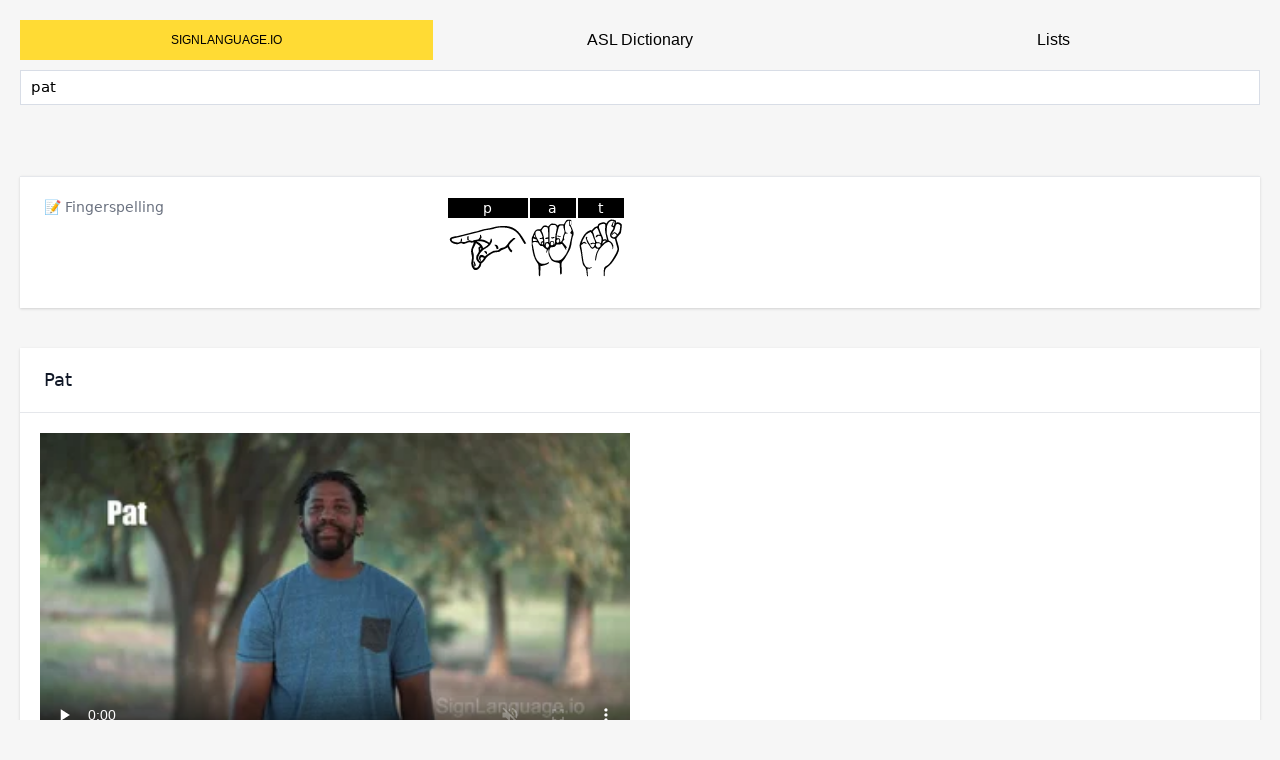

--- FILE ---
content_type: text/html; charset=utf-8
request_url: https://signlanguage.io/words/search?q=pat
body_size: 8405
content:
<!DOCTYPE html>
<html lang="en" xmlns="http://www.w3.org/2000/svg" xmlns:xlink="http://www.w3.org/1999/xlink" xml:lang="en">
  <head>
    <meta charset="UTF-8">
    <meta name="author" content="SignLanguage.io">
    <meta name="viewport" content="width=device-width, initial-scale=1, maximum-scale=10, user-scalable=yes">

    <title></title>
    <meta name="description" content="">
    <meta property="og:title" content=""/>
    <meta property="og:type" content=""/>
    <meta property="og:url" content=""/>
    <meta property="og:image" content=""/>
    <meta property="og:site_name" content=""/>
    <meta property="og:description" content=""/>

    <meta name="twitter:card" content="summary"></meta>
    <meta name="twitter:title" content=""></meta>
    <meta name="twitter:description" content=""></meta>
    <meta name="twitter:image" content=""></meta>

    <link rel="stylesheet" href="/assets/styles/style.css?v=14"></link>
    <script async src="https://pagead2.googlesyndication.com/pagead/js/adsbygoogle.js?client=ca-pub-9557514070010799" crossorigin="anonymous" type="50f231660dfcc2183c337ef7-text/javascript"></script>
     <script async src="https://pagead2.googlesyndication.com/pagead/js/adsbygoogle.js?client=ca-pub-9557514070010799" crossorigin="anonymous" type="50f231660dfcc2183c337ef7-text/javascript"></script>
    
    <style>

#root-header {
    width: 100%;
    z-index: 100;
    overflow: hidden;
    padding-right: 2%;
    padding-left: 2%;
}
#ap-nav-horizontal {
    display: table;
    width: 100%;
    line-height: 40px;
}
#ap-nav-horizontal li {
    display: table-cell;
}
#ap-nav-horizontal a {
    text-align: center;
    margin: 0 5px;
    font-family: poppins,sans-serif;
    font-weight: 700;
    font-size: 14px;
    padding: 0;
    color: #575757;
    text-decoration: none;
}

@media(min-width: 520px){
    #ap-nav-horizontal li { 
        padding: 20px;
    }
    #ap-nav-horizontal a {
        padding: 20%;
    }
}
/*----------Legacy-------------*/

.text-align-center {
    text-align: center;
}
.padding-bottom-30 {
    padding-bottom: 30px;
}

h2 {
    font-size: 2.3rem;
    margin: 2rem 0 1rem;
    line-height: 1.25;
}

#root-body {
    margin: 0px;
    padding: 0;
    background: #fff;
    font-family: poppins,sans-serif;
    font-weight: 400;
    line-height: 1.6;
    color: #464b57;
    -webkit-font-smoothing: antialiased;
}

#root-header-container {
    position: relative;
    background: #fff;
    border-bottom: 1px solid #eee;
    min-height: 100px;
    display: -webkit-box;
    display: -ms-flexbox;
    display: flex;
    -webkit-box-pack: justify;
    -ms-flex-pack: justify;
    justify-content: space-between;
    -webkit-box-orient: horizontal;
    -webkit-box-direction: reverse;
    -ms-flex-direction: row-reverse;
    flex-direction: row-reverse;
    -webkit-box-align: center;
    -ms-flex-align: center;
    align-items: center;
}
#root-navigation {
    text-align: center;
    display: -webkit-box;
    display: -ms-flexbox;
    display: flex;
    -webkit-box-align: center;
    -ms-flex-align: center;
    align-items: center;
    -webkit-box-pack: justify;
    -ms-flex-pack: justify;
    justify-content: space-between;
    position: relative;
    z-index: 15;
    width: 100%;
}
#logo-image {
    width: 250px;
}
#desktop-navigation {
    margin-left: auto;
    z-index: 13;
}
#menu-primary-menu {
    /* position: relative; */
    /* margin: 0; */
    /* margin-top: 0; */
    /* text-align: center; */
    list-style: none;
    /* display: -webkit-box; */
    display: -ms-flexbox;
    display: flex;
    /* margin-left: 0px; */
    padding-left: 0px;
    /* -webkit-box-align: center; */
    -ms-flex-align: center;
    /* align-items: center; */
    overflow: hidden;
}
#menu-primary-menu li {
    padding: 0 4%;
    border: 1px solid #fff;
    width: 20%;
}
#menu-primary-menu li a {
    font-family: sans-serif;
    color: inherit;
    font-weight: 700;
    font-size: 14px;
    padding: 0;
    line-height: 4.75rem;
    color: #575757;
    position: relative;
    z-index: 2;
    display: block;
    text-decoration: none;
}
#menu-primary-menu li a:hover {
    text-decoration: none;
    color: #f79321;
}
#menu-wrapper {
    /* width: 100%;
    display: inline-block;
    min-width: 400px; */
}

footer {
    background: #2b2828;
    color: white;
    text-align: center;
    padding: 30px;
}

.page-article {
    max-width: 66%;
    margin: 0 auto;
}

blockquote {
    background: #e2e2e26e;
    padding: 10px;
    margin: 0;
}

.page-hero {
    max-width: 100%;
    position: relative;
    overflow: hidden;
    background-size: cover;
    background-position: 50% 50%;
    padding: 14rem 2rem;
}

#mobile-navigation {
    display: none;
}

.page-content {
    max-width: 100%;
    margin: 0 auto;
    font-size: 16px;
    position: relative;
    display: -webkit-box;
    display: -ms-flexbox;
    display: flex;
    -ms-flex-wrap: wrap;
    flex-wrap: wrap;
    -webkit-box-pack: justify;
    -ms-flex-pack: justify;
    justify-content: space-between;
}

.color-gray {
    color: gray;
}
button {
    background: #f79321;
    border: none;
    color: white;
    line-height: 25px;
    padding-right: 30px;
    padding-left: 30px;
    font-size: 15px;
    border-radius: 30px;
}
.button {
    background: #f79321;
    border: none;
    color: #212120;
    height: 30px;
    padding-top: 5px;
    padding-bottom: 5px;
    padding-right: 30px;
    padding-left: 30px;
    font-size: 15px;
    border-radius: 30px;
    text-decoration: none;
}

.button-download {
    background: #f79321;
    border: none;
    color: white;
    line-height: 25px;
    padding-right: 30px;
    padding-left: 30px;
    font-size: 15px;
    font-size: 20px;
    line-height: 20px;
    height: 64px;
    border-radius: 0px;
}
.button-download:hover {
    cursor: pointer;
}

.hero-subtitle {
    color: #fff;
    font-weight: 400;
    margin-top: 0px;
    font-size: 21px;
    padding-top: 10px;
    padding-bottom: 15px;
}

.page-article-grid {
    width: 100%;
    display: inline-block;
    overflow: hidden;
}
.page-article-grid-item {
    width: 30.3%;
    float: left;
    margin: 1.5%;
    box-shadow: 1px 1px 1rem rgba(0,0,0,.11);
}
.page-article-grid-item-title {
    font-size: 1.1rem;
    text-align: center;
    line-height: 1;
    margin: 1rem auto;
    color: #f79321;
    cursor: pointer;
}
.page-article-grid-item-title a {
    text-decoration: none;
    color: #f79321;
    font-weight: bold;
}
.page-article-grid-item-image {
    height: 140px;
    background-size: cover;
    overflow: hidden;
}
.page-article-grid-item-image img {
    width: 100%;
    min-height: 100%;
}
.page-article-grid-item-snippet {
    padding-left: 15px;
    padding-right: 10px;
    min-height: 125px;
}
.page-article-grid-item-snippet-link {
    text-decoration: none;
    color: gray;
    font-weight: bold;
}
.article-section-header {
    text-align: center;
    font-size: 29px;
}
.article-section-header h1 {
    margin-bottom: 0px;
    color: #58595c;
}
.article-section-header-image img {
    width: 165px;
}

.topic-list {
    text-align: center;
    list-style: none;
    padding-top: 25px;
    display: block;
    margin-bottom: 1rem;
    display: flex;
    -ms-flex-wrap: wrap;
    flex-wrap: wrap;
    -webkit-box-pack: center;
    -ms-flex-pack: center;
    justify-content: center;
    border-bottom: 1px solid #e6e6e6;
    margin: 0 0 4rem;
}

.topic-list li {
    position: relative;
    display: inline-block;
    margin-bottom: 1.5rem;
    padding: 0 1.5rem;
}

.topic-list li a {
    text-decoration: none;
    color: #f79321;
}

.page-hero-dark-font {
    color: black;
}
.footer-container img {
    width: 150px;
}
.footer-copyright {
    font-size: 12px;
}



.font-weight-normal {
    font-weight: normal !important;
}

.font-telegrafico {
    font-family: 'Telegrafico';
}

.font-size-35 {
    font-size: 35px;
}

.font-sacramento {
    font-family: 'Sacramento';
}

.font-lowercase {
    text-transform: lowercase;
}

.font-size-60 {
    font-size: 60px;
}

.padding-top-20 {
    padding-top: 20px;
}

.padding-bottom-20 {
    padding-bottom: 20px;
}

.margin-bottom-40 {
    margin-bottom: 40px;
}

.page-content {
    max-width: 100%;
    margin: 0 auto;
    font-size: 16px;
    position: relative;
    display: -webkit-box;
    display: -ms-flexbox;
    display: flex;
    -ms-flex-wrap: wrap;
    flex-wrap: wrap;
    -webkit-box-pack: justify;
    -ms-flex-pack: justify;
    justify-content: space-between;
}
.page-hero {
    max-width: 100%;
    position: relative;
    overflow: hidden;
    background-size: cover;
    background-position: 50% 50%;
    padding: 14rem 2rem;
}
.page-hero-title {
    font-weight: 700;
    font-size: 1.6rem;
    line-height: 4rem;
    margin: 0;
}
.page-hero-subtitle {
    color: #fff;
    font-weight: 400;
    font-size: 2.3rem;
    margin-top: 0px;
}
.page-article {
    font-weight: 400;
}
.page-hero-left {
    width: 50%;
    float: left;
    margin: 0;
}
.small-link {
    color: #f79321;
}
.font-size-40 {
    font-size: 40px;
}
.no-bold {
    font-weight: normal !important;
}

.page-content-hero-signup {
    padding: 0px !important;
    padding-bottom: 50px !important;
    margin-top: 40px;
    border-bottom: 1px solid #fdd021;
}
.page-content-hero-signup-title {
    text-align: center;
    width: 100%;
    padding-bottom: 25px;
    margin-bottom: 0px;
    color: #58595c;
    font-size: 58px;
    margin-top: 0px;
}
.page-content-hero-signup-input {
    padding-bottom: 10px;
}
.page-content-hero-signup-footer {
    font-size: 11px;
    max-width: 80%;
    margin: 0 auto;
}
.hero-signup input {
    border: 1px solid #d3d3d357;
    padding: 20px;
    line-height: 20px;
    font-size: 20px;
    width: 30%;
}
.hero-signup-button {
    font-size: 20px;
    line-height: 20px;
    height: 64px;
    border-radius: 0px;
    margin-left: 10px;
}
.hero-signup-button:hover {
    cursor: pointer;
}

@media (max-width: 720px){
    .page-content-hero-signup-input input {
        width: 80%;
           margin: 5px;
    }
    .hero-signup-button { 
        margin-top: 10px;
    }
}


@media (max-width: 920px){
    .page-article-grid-item {
        width: 47%;
    }
}

@media (max-width: 590px){
    .page-article-grid-item {
        width: 97%;
    }
}

@media (max-width: 800px){
    .max-800px {
        display: none;
    }
}

@media(max-width: 720px){
    #root-navigation > a, #root-navigation {
        width: 100%;
        display: inline-block;
    }

    #desktop-navigation {
        width: 100%;
        border: 1px solid #eee;
        border-right: none;
        border-left: none;
    }

}

@media (max-width: 520px){
    .page-article {
        max-width: 90%;
    }
    #root-navigation > a,
    #root-navigation {
        width: 100%;
        display: inline-block;
    }
    
    #menu-primary-menu { 
        padding: 0px;
    }

    #desktop-navigation {
        width: 100%;
        border: 1px solid #eee;
        border-right: none;
        border-left: none;
    }

    #root-header-container {
        border-bottom: none;
    }

    .page-hero-mobile {
        width: 100%;
        float: center;
    }
    .mobile-hide {
        display: none !important;
    }
    #menu-primary-menu li {
        width: initial;
    }
    #menu-primary-menu li a {
        line-height: normal;
    }
}

body {
    margin: 0 auto;
    width: 100%;
    padding: 20px;
    background: #d3d3d333;
}


    </style>

  </head>
  <body>
      <header>
          <style>
              .xsu-top-navigation {  
                  display: grid;
                  grid-template-columns: repeat(auto-fit, minmax(50px, 1fr));
                  grid-template-rows: repeat(1, 40px); 
                  line-height: 40px;
                  text-align: center;
                  font-size: 12px;
                  font-family: poppins,sans-serif;
              }
              .xsu-top-navigation a {  
                  text-decoration: none;
                  color: inherit;
                  font-weight: 300;
                  font-size: 16px;
              }
              .xsu-top-navigation a:hover {
                  color: orange;
              }
          
              @media (max-width: 768px) {
                  #header-nav {
                      display: none;
                  }
              }
          </style>
          <nav id="header-nav" aria-label="Site Navigation">
              <div class="xsu-top-navigation">
                  <div  style="background: #ffdb34;color: black;"><a href="/" style="font-size: 12px;">SIGNLANGUAGE.IO</a></div>
                  <div><a href="/words">ASL Dictionary</a></div>
                  <div><a href="/lists">Lists</a></div>
              </div>
          </nav>
      </header>
        <div class="slds slds-m-vertical--large slds-m-horizontal--large">
        <div class="slds-page-header no-print" role="banner">
  <form class="slds-grid" action="/words/search" method="GET">
    <div class="slds-col">
        
    <style>
  
  .slds-page-header {
      display: inline-block;
      width: 100%;
  }
    .words-hero-content {
        margin: 0 auto;
        width: 100%;
        font-size: 15px;
        background: #fafafa;
        border-bottom: 1px solid #eee;
    }
    .words-hero-title {
        color: black;
        font-weight: 300;
        font-size: 1.4rem;
        margin: 0;
        text-align: center;
    }
    .words-hero-subtitle {
        font-size: 16px;
        font-style: italic;
    }
    
    .page-search-input {
        width: 100%;
        padding-top: 10px;
        display: inline-block;
    }
    .page-search-button {
        text-align: center;
    }
    .input-page-search {
        width: 100%;
        line-height: 35px;
        border: 1px solid #d8dde6;
        float: left;
        height: 35px;
        border-radius: 0px;
        font-size: 15px;
        text-indent: 10px;
        padding: 0px;
    }
    .button-page-search {
        background: white;
        border: 1px solid black;
        color: black;
        line-height: 40px;
        border-radius: 0px;
        margin: 10px;
        width: 200px;
    }
    .page-search-container {
        margin: 0 auto;
        margin-left: 0;
    }
    .page-search-form {
        height: 35px;
    }
    </style>
    <div class="page-search-container">
        <div class="page-search-form" >
            <div class="page-search-input">
                <input id="input-page-search" name="q" value="pat" class="input-page-search" type="text" placeholder="Search word or phrase here..." max-length="99" data-autofocus autocomplete="off"/>
            </div>
        </div>
    </div>

    </div>
  </form>
</div><style>

@media {
  .slds-button {
    width: 80px;
    padding-right: 15px;
  }
  .slds-media__body {
    padding-top: 10px;
    padding-bottom: 0px;
  }
}

@media (max-width: 650px){
  .slds-text-heading--medium {
    font-size: 1.2em;
  }
  .slds-grid {
    padding-bottom: 20px;
  }
}

@media (min-width: 650px){
  .card-form-container {
    display: inline-block;
    width: 100%;
  }

  .video-grid {
    width: 50%;
    float: left;
    padding-bottom: 25px;
  }
}
</style>
<div class="slds-page-header" role="banner">
  <div class="slds-grid">
    <div class="slds-col">
      <div class="slds-media">
        <div class="slds-media__body">
          <h1 class="slds-text-heading--medium"></h1>
          <p></p>
        </div>
      </div>
    </div>
  </div>
</div>
      <div class="my-10 bg-white shadow overflow-hidden">
        <div class="border-t border-gray-200 px-4 py-5 sm:p-0" style="overflow:scroll">
          <dl class="sm:divide-y sm:divide-gray-200">
              <div class="py-4 sm:py-5 sm:grid sm:grid-cols-3 sm:gap-4 sm:px-6">
              <dt class="text-sm font-medium text-gray-500">
                📝 Fingerspelling
              </dt>
              <dd class="mt-1 text-sm text-gray-900 sm:mt-0 sm:col-span-2">
                <table><tbody><tr><td style='padding-bottom: 10px;'><div style='background: black; color: white; text-align:center;'>p</div><div><img alt='Fingerspelling p' src='https://asl.signlanguage.io/fingerspelling/alphabet/P.svg' style='height:60px; max-width: 80px; margin: 0 auto'></div></td><td style='padding-bottom: 10px;'><div style='background: black; color: white; text-align:center;'>a</div><div><img alt='Fingerspelling a' src='https://asl.signlanguage.io/fingerspelling/alphabet/A.svg' style='height:60px; max-width: 80px; margin: 0 auto'></div></td><td style='padding-bottom: 10px;'><div style='background: black; color: white; text-align:center;'>t</div><div><img alt='Fingerspelling t' src='https://asl.signlanguage.io/fingerspelling/alphabet/T.svg' style='height:60px; max-width: 80px; margin: 0 auto'></div></td></tr></tbody></table>
              </dd>
            </div>
          </dl>
        </div>
      </div>
        <div class="bg-white overflow-hidden sm:shadow">
                  
          <div class="bg-white px-4 py-5 border-b border-gray-200 sm:px-6">
            <div class="-ml-4 -mt-2 flex items-center justify-between flex-wrap sm:flex-nowrap">
              <div class="ml-4 mt-2">
                <h3 class="text-lg leading-6 font-medium text-gray-900">
                  Pat
                </h3>
              </div>
            </div>
          </div>

          <ul class="grid grid-cols-1 gap-5 sm:grid-cols-2 lg:grid-cols-2 py-5 px-5">
               <style>
                   li {
                     list-style: none;
                   }
                   button {
                     background: none;
                   }
               </style>
              
                <div id="card-a0A5e000006vm51EAA" class="col-span-1 bg-white divide-y divide-gray-200">
                  <div class="w-full flex items-center justify-between space-x-6">
                      <video width="100%" controls="controls" preload="none"
                              title="ASL video for pat" 
                              poster="https://thumbnail.signlanguage.io?image=https://asl.signlanguage.io/words/pat/pat-in-asl-a0I3i000002WwdcEAC.jpg&width=350" muted loop playsinline>
                        <source src="https://asl.signlanguage.io/words/pat/pat-in-asl-a0I3i000002WwdcEAC.mp4" type="video/mp4">
                      </video> 
                  </div>
                  <div>
              
                    <div class="-mt-px flex divide-x divide-gray-200">
                          <div class="w-0 flex-1 flex">
                              <button aria-label="Copy link to email" onclick="if (!window.__cfRLUnblockHandlers) return false; sendEmail('mailto:?subject=SignLanguage.io%20%7C%20pat%20in%20ASL&body=https://signlanguage.io/words/search?q=pat')" class="relative -mr-px w-0 flex-1 inline-flex items-center justify-center py-4 text-sm text-gray-400 font-medium border border-transparent rounded-bl-lg hover:text-gray-500" data-cf-modified-50f231660dfcc2183c337ef7-="">
                              <svg class="w-5 h-5 text-gray-400" xmlns="http://www.w3.org/2000/svg" viewBox="0 0 20 20" fill="currentColor" aria-hidden="true">
                                  <path d="M2.003 5.884L10 9.882l7.997-3.998A2 2 0 0016 4H4a2 2 0 00-1.997 1.884z" />
                                  <path d="M18 8.118l-8 4-8-4V14a2 2 0 002 2h12a2 2 0 002-2V8.118z" />
                              </svg>
                              <span class="ml-3"></span>
                              </button>
                          </div>
                          <div class="-ml-px w-0 flex-1 flex">
                              <button aria-label="Copy link" onclick="if (!window.__cfRLUnblockHandlers) return false; copyLink_a0A5e000006vm51EAA('pat')" class="relative w-0 flex-1 inline-flex items-center justify-center py-4 text-sm text-gray-400 font-medium border border-transparent rounded-br-lg hover:text-gray-500" data-cf-modified-50f231660dfcc2183c337ef7-="">
                                  <svg class="h-5 w-5" fill="currentColor" viewBox="0 0 20 20">
                                  <path d="M8 3a1 1 0 011-1h2a1 1 0 110 2H9a1 1 0 01-1-1z"></path>
                                  <path d="M6 3a2 2 0 00-2 2v11a2 2 0 002 2h8a2 2 0 002-2V5a2 2 0 00-2-2 3 3 0 01-3 3H9a3 3 0 01-3-3z"></path>
                                  </svg>
              
                                  <div id="messages-a0A5e000006vm51EAA" class="slds-video-messages">
                                  <span id="slds-button-info-a0A5e000006vm51EAA" class="message-item"></span>
                                  </div>
                              </button>
                          </div>
                            <div class="w-0 flex-1 flex bg-blue-50">
                              <button aria-label="Open more details" onclick="if (!window.__cfRLUnblockHandlers) return false; openLink('/sign/pat-a0a5e000006vm51eaa')" class="relative -mr-px w-0 flex-1 inline-flex items-center justify-center py-4 text-sm text-gray-400 font-medium border border-transparent rounded-bl-lg hover:text-gray-500" data-cf-modified-50f231660dfcc2183c337ef7-="">
                              <svg class="h-5 w-5 text-blue-400" x-description="Heroicon name: information-circle" xmlns="http://www.w3.org/2000/svg" viewBox="0 0 20 20" fill="currentColor" aria-hidden="true">
                                  <path fill-rule="evenodd" d="M18 10a8 8 0 11-16 0 8 8 0 0116 0zm-7-4a1 1 0 11-2 0 1 1 0 012 0zM9 9a1 1 0 000 2v3a1 1 0 001 1h1a1 1 0 100-2v-3a1 1 0 00-1-1H9z" clip-rule="evenodd"></path>
                              </svg>
                              <span class="ml-3"></span>
                              </button>
                          </div>
              
                    </div>
                  </div>
                </div>
              
              <script type="50f231660dfcc2183c337ef7-text/javascript">
                 function openLink(url){
                   window.location.href = url;
                 };
                 function sendEmail(url){
                      window.location = url;
                  }
                  function copyLink_a0A5e000006vm51EAA(word_name){
                      var span = document.getElementById('slds-button-info-a0A5e000006vm51EAA');
                      var container = document.getElementById('messages-a0A5e000006vm51EAA');
              
                      span.innerHTML = "Link copied...";
              
                      var textarea = document.createElement("textarea");
                      textarea.textContent = "https://signlanguage.io/words/search?q=" + word_name;
                      textarea.style.position = "fixed"; 
                      document.body.appendChild(textarea);
                      textarea.select();
                      document.execCommand("copy"); 
                      document.body.removeChild(textarea);
              
                      container.appendChild(span);
                      
                      setTimeout(function(){
                          span.innerHTML = "&nbsp; Copy";
                      }, 2500);
                  }
                </script>          </ul> 

        </div>
        <div class="bg-white overflow-hidden sm:shadow">
                  
          <div class="bg-white px-4 py-5 border-b border-gray-200 sm:px-6">
            <div class="-ml-4 -mt-2 flex items-center justify-between flex-wrap sm:flex-nowrap">
              <div class="ml-4 mt-2">
                <h3 class="text-lg leading-6 font-medium text-gray-900">
                  Pat
                </h3>
              </div>
            </div>
          </div>

          <ul class="grid grid-cols-1 gap-5 sm:grid-cols-2 lg:grid-cols-2 py-5 px-5">
               <style>
                   li {
                     list-style: none;
                   }
                   button {
                     background: none;
                   }
               </style>
              
                <div id="card-a0A5e000006vm51EAA" class="col-span-1 bg-white divide-y divide-gray-200">
                  <div class="w-full flex items-center justify-between space-x-6">
                      <video width="100%" controls="controls" preload="none"
                              title="ASL video for pat" 
                              poster="https://thumbnail.signlanguage.io?image=https://asl.signlanguage.io/words/pat/pat-in-asl-a0I3i000002WwdcEAC.jpg&width=350" muted loop playsinline>
                        <source src="https://asl.signlanguage.io/words/pat/pat-in-asl-a0I3i000002WwdcEAC.mp4" type="video/mp4">
                      </video> 
                  </div>
                  <div>
              
                    <div class="-mt-px flex divide-x divide-gray-200">
                          <div class="w-0 flex-1 flex">
                              <button aria-label="Copy link to email" onclick="if (!window.__cfRLUnblockHandlers) return false; sendEmail('mailto:?subject=SignLanguage.io%20%7C%20pat%20in%20ASL&body=https://signlanguage.io/words/search?q=pat')" class="relative -mr-px w-0 flex-1 inline-flex items-center justify-center py-4 text-sm text-gray-400 font-medium border border-transparent rounded-bl-lg hover:text-gray-500" data-cf-modified-50f231660dfcc2183c337ef7-="">
                              <svg class="w-5 h-5 text-gray-400" xmlns="http://www.w3.org/2000/svg" viewBox="0 0 20 20" fill="currentColor" aria-hidden="true">
                                  <path d="M2.003 5.884L10 9.882l7.997-3.998A2 2 0 0016 4H4a2 2 0 00-1.997 1.884z" />
                                  <path d="M18 8.118l-8 4-8-4V14a2 2 0 002 2h12a2 2 0 002-2V8.118z" />
                              </svg>
                              <span class="ml-3"></span>
                              </button>
                          </div>
                          <div class="-ml-px w-0 flex-1 flex">
                              <button aria-label="Copy link" onclick="if (!window.__cfRLUnblockHandlers) return false; copyLink_a0A5e000006vm51EAA('pat')" class="relative w-0 flex-1 inline-flex items-center justify-center py-4 text-sm text-gray-400 font-medium border border-transparent rounded-br-lg hover:text-gray-500" data-cf-modified-50f231660dfcc2183c337ef7-="">
                                  <svg class="h-5 w-5" fill="currentColor" viewBox="0 0 20 20">
                                  <path d="M8 3a1 1 0 011-1h2a1 1 0 110 2H9a1 1 0 01-1-1z"></path>
                                  <path d="M6 3a2 2 0 00-2 2v11a2 2 0 002 2h8a2 2 0 002-2V5a2 2 0 00-2-2 3 3 0 01-3 3H9a3 3 0 01-3-3z"></path>
                                  </svg>
              
                                  <div id="messages-a0A5e000006vm51EAA" class="slds-video-messages">
                                  <span id="slds-button-info-a0A5e000006vm51EAA" class="message-item"></span>
                                  </div>
                              </button>
                          </div>
                            <div class="w-0 flex-1 flex bg-blue-50">
                              <button aria-label="Open more details" onclick="if (!window.__cfRLUnblockHandlers) return false; openLink('/sign/pat-a0a5e000006vm51eaa')" class="relative -mr-px w-0 flex-1 inline-flex items-center justify-center py-4 text-sm text-gray-400 font-medium border border-transparent rounded-bl-lg hover:text-gray-500" data-cf-modified-50f231660dfcc2183c337ef7-="">
                              <svg class="h-5 w-5 text-blue-400" x-description="Heroicon name: information-circle" xmlns="http://www.w3.org/2000/svg" viewBox="0 0 20 20" fill="currentColor" aria-hidden="true">
                                  <path fill-rule="evenodd" d="M18 10a8 8 0 11-16 0 8 8 0 0116 0zm-7-4a1 1 0 11-2 0 1 1 0 012 0zM9 9a1 1 0 000 2v3a1 1 0 001 1h1a1 1 0 100-2v-3a1 1 0 00-1-1H9z" clip-rule="evenodd"></path>
                              </svg>
                              <span class="ml-3"></span>
                              </button>
                          </div>
              
                    </div>
                  </div>
                </div>
              
              <script type="50f231660dfcc2183c337ef7-text/javascript">
                 function openLink(url){
                   window.location.href = url;
                 };
                 function sendEmail(url){
                      window.location = url;
                  }
                  function copyLink_a0A5e000006vm51EAA(word_name){
                      var span = document.getElementById('slds-button-info-a0A5e000006vm51EAA');
                      var container = document.getElementById('messages-a0A5e000006vm51EAA');
              
                      span.innerHTML = "Link copied...";
              
                      var textarea = document.createElement("textarea");
                      textarea.textContent = "https://signlanguage.io/words/search?q=" + word_name;
                      textarea.style.position = "fixed"; 
                      document.body.appendChild(textarea);
                      textarea.select();
                      document.execCommand("copy"); 
                      document.body.removeChild(textarea);
              
                      container.appendChild(span);
                      
                      setTimeout(function(){
                          span.innerHTML = "&nbsp; Copy";
                      }, 2500);
                  }
                </script>          </ul> 

        </div>

        </div>

         <style>
             .feedback-container {
                 padding: 20px;
                 margin-top: 20px;
                 margin-bottom: 40px;
                 border-radius: 0.25rem;
                 background-clip: padding-box;
                 background-color: #f4f6f936;
                 border: 1px solid #d8dde6;
              }
              .sign-metadata-title h2 {
                 font-size: 17px;
                 font-weight: bold;
                 margin: 0px;
                 border-bottom: 1px solid gray;
                 margin-bottom: 10px;
              }
              .feedback-button {
                 background-color: #ffffff;
                 border: .0625rem solid #dadce0;
                 border-radius: .25rem;
                 color: #1a73e8;
                 cursor: pointer;
                 display: inline-block;
                 font-family: inherit;
                 font-size: .875rem;
                 font-weight: 500;
                 line-height: 1rem;
                 margin: .375rem .5rem .375rem 0;
                 min-width: 5.5rem;
                 padding: .625rem 0;
                 position: relative;
                 text-align: center;
              }
              .feedback-button-group {
                 display: inline;
              }
              .feedback-title {
                 display: inline-block;
                 font-size: 1rem;
                 margin-right: 1.5rem;
              }
              .feedback-form textarea {
                 background: #ffffff;
                 border: .0625rem solid #dadce0;
                 border-radius: .25rem;
                 box-sizing: border-box;
                 color: #202124;
                 max-width: 28rem;
                 outline: none;
                 padding: 1rem;
                 resize: none;
                 width: 100%;
              }
              .feedback-improve {
                  margin-bottom: .5rem;
              }
              .submit-button {
                 background: #1a73e8;
                 border: 0;
                 border-radius: .1875rem;
                 font-size: .877rem;
                 font-weight: 500;
                 line-height: 1rem;
                 margin-top: .5rem;
                 outline: 0;
                 padding: .630rem 1.630rem;
                 position: relative;
              }
              .unrated .feedback-form, .unrated .feedback-improve {
                 display: none;
              }
              .rated .feedback-title, .rated .feedback-button-group {
                 display: none;
              }
         
              @media(max-width: 500px){
                  .feedback-button-group {
                     display: inline-block;
                     width: 100%;
                  }
              }
         </style>
         <section class="feedback-container">
             <div class="feedback unrated">
                 <div class="feedback-title">
                     ❓ Was this helpful? Give us feedback!
                 </div>
                 <div class="feedback-button-group">
                     <button class="feedback-button" data-value="5" type="button">Yes</button>
                     <button class="feedback-button" data-value="1" type="button">No</button>
                 </div>
                 <div class="feedback-improve">
                     How can we improve it?
                 </div>
                 <div class="feedback-form">
                     <form>
         				<div class="field">
         					<textarea id="comment-" aria-label="How can we improve it?" name="feedback-comment-" maxlength="255"></textarea>
         				</div>
                         <button class="submit-button feedback-with-comment-button" type="button">Submit
         				<div class="submit-button-target"></div></button>
         			</form>
                 </div>
             </div>
         </section>
         <script type="50f231660dfcc2183c337ef7-text/javascript">
             var feedback = {
                 handleComment: function(o){
                     let id = ``;
                     let comment = document.getElementById("comment-" + id).value;
                     feedback.send(window.location.href, 1, comment);
                 },
                 handleFeedback: function(o){
                     var rating = o.target.dataset.value;
                     feedback.improve();
                     /*if (rating == 1){
                         feedback.improve();
                     } else {
                         feedback.good();
                     } */
                 },
                 load: function(){
                     var buttons = document.getElementsByClassName("feedback-button");
                     for (var i = 0; i < buttons.length; i++){
                         var b = buttons[i];
                         b.addEventListener("click", feedback.handleFeedback);
                     }
         
                      var buttons = document.getElementsByClassName("feedback-with-comment-button");
                     for (var i = 0; i < buttons.length; i++){
                         var b = buttons[i];
                         b.addEventListener("click", feedback.handleComment);
                     }
                 },
                 good: function(){
                     feedback.send(window.location.href, 5, null);
                 },
                 improve: function(){
                     document.getElementsByClassName("unrated")[0].className = document.getElementsByClassName("unrated")[0].className.replace("unrated", "rated");
                 },
                 send: function(url, rating, comment){
                     var xhttp = new XMLHttpRequest();
                     xhttp.onreadystatechange = function() {
                         if (this.readyState == 4 && this.status == 200) {
                             feedback.showReceived();
                         }
                     };
                     
                     xhttp.open("POST", `/api/feedback?url=${url}&rating=${rating}&comment=${comment}`, true);
                     xhttp.send();
                 },
                 showReceived: function(){
                     var divs = document.getElementsByClassName("feedback");
                     for (var i = 0; i < divs.length; i++){
                         var div = divs[0];
                         div.innerHTML = "Thank you for your feedback.";
                     }
                 }
             };
         
             feedback.load();
         </script>
         
        
         <footer role="contentinfo" class="slds-p-around--large">
            <div class="">
                <p class="slds-col">Free Sign Language learning resources.</p>
                <p class="slds-col">&copy; SignLanguage.io
                    [<a href="/privacy">Privacy Policy</a>]&nbsp;
                    [<a href="/terms">Terms of Service</a>]
                </p>
            </div>
        </footer>        <style>
            nav#footer-nav.fixed.bottom-0.w-full.bg-white.z-10.shadow-lg.h-18.flex.items-center.sm\:h-20.md\:absolute.md\:bg-transparent.md\:h-auto.md\:bottom-auto.md\:top-0.md\:right-0.md\:text-black.md\:mt-4.md\:shadow-none.text-left.flex-row-reverse.md\:rtl\:pl-4.md\:w-1/2 {
          align-items: center;
          background-color: #fff;
          border-style: solid;
          border-width: 0;
          bottom: 0;
          box-sizing: border-box;
          color: #000;
          display: flex;
          flex-direction: row-reverse;
          font-family: AvantGardeGothicITC,Helvetica,Arial,sans-serif;
          height: 6rem;
          line-height: 24px;
          position: fixed;
          text-align: left;
          width: 100%;
          z-index: 10;
        }
        
        @media (min-width: 768px) {
          .md-CSSSCANxD-bg-transparent {
            background-color: transparent;
            background-color: transparent;
          }
          .md-CSSSCANxD-h-auto {
            height: auto;
            height: auto;
          }
          .md-CSSSCANxD-mt-4 {
            margin-top: 1rem;
            margin-top: 1rem;
          }
          .md-CSSSCANxD-absolute {
            position: absolute;
            position: absolute;
          }
          .md-CSSSCANxD-top-0 {
            top: 0px;
            top: 0px;
          }
          .md-CSSSCANxD-right-0 {
            right: 0px;
            right: 0px;
          }
          .md-CSSSCANxD-bottom-auto {
            bottom: auto;
            bottom: auto;
          }
          .md-CSSSCANxD-w-1\/2 {
            width: 50%;
            width: 50%;
          }
        }
        
        
        div.w-full.grid.grid-cols-4.justify-items-stretch.md\:flex.md\:flex-row.md\:w-auto {
          border-style: solid;
          border-width: 0;
          box-sizing: border-box;
          color: #000;
          display: grid;
          font-family: AvantGardeGothicITC,Helvetica,Arial,sans-serif;
          grid-template-columns: repeat(4,minmax(0,1fr));
          justify-items: stretch;
          line-height: 24px;
          text-align: left;
          width: 100%;
        }
        
        @media (min-width: 768px) {
          div.w-full.grid.grid-cols-4.justify-items-stretch.md\:flex.md\:flex-row.md\:w-auto {
            display: flex;
            flex-direction: row;
            width: auto;
          }
        }
        
        a.flex.flex-col.items-center.justify-center.md\:py-1\.5.md\:mr-4.md\:underline {
          align-items: center;
          border-style: solid;
          border-width: 0;
          box-sizing: border-box;
          color: inherit;
          cursor: pointer;
          display: flex;
          flex-direction: column;
          font-family: AvantGardeGothicITC,Helvetica,Arial,sans-serif;
          justify-content: center;
          line-height: 24px;
          text-align: left;
          text-decoration: inherit;
        }
        
        @media (min-width: 768px) {
          a.flex.flex-col.items-center.justify-center.md\:py-1\.5.md\:mr-4.md\:underline {
            margin-right: 1rem;
            padding-bottom: .375rem;
            padding-top: .375rem;
            text-decoration: underline;
          }
        }
        
        svg.fill-current.h-6.w-6.mb-1.sm\:h-8.sm\:w-8.md\:hidden {
          border-style: solid;
          border-width: 0;
          box-sizing: border-box;
          color: #000;
          cursor: pointer;
          display: block;
          fill: currentcolor;
          font-family: AvantGardeGothicITC,Helvetica,Arial,sans-serif;
          height: 1.5rem;
          line-height: 24px;
          margin-bottom: .25rem;
          text-align: left;
          vertical-align: middle;
          width: 1.5rem;
        }
        
        @media (min-width: 640px) {
          svg.fill-current.h-6.w-6.mb-1.sm\:h-8.sm\:w-8.md\:hidden {
            height: 2rem;
            width: 2rem;
          }
        }
        
        @media (min-width: 768px) {
          svg.fill-current.h-6.w-6.mb-1.sm\:h-8.sm\:w-8.md\:hidden {
            display: none;
          }
        }
        
        nav#meme.fixed.bottom-0.w-full.bg-white.z-10.shadow-lg.h-18.flex.items-center.sm\:h-20.md\:absolute.md\:bg-transparent.md\:h-auto.md\:bottom-auto.md\:top-0.md\:right-0.md\:text-black.md\:mt-4.md\:shadow-none.text-left.flex-row-reverse.md\:rtl\:pl-4.md\:w-1\/2 svg.fill-current.h-6.w-6.mb-1.sm\:h-8.sm\:w-8.md\:hidden use {
          border-style: solid;
          border-width: 0;
          box-sizing: border-box;
          color: #000;
          cursor: pointer;
          font-family: AvantGardeGothicITC,Helvetica,Arial,sans-serif;
          line-height: 24px;
          text-align: left;
        }
        
        a.hidden.bg-red.border.border-red.rounded.p-2.pb-1\.5.text-white.hover\:bg-white.hover\:text-red.transition-colors.no-underline.mr-4.md\:flex {
          background-color: #e42312;
          border: 1px solid #e42312;
          border-radius: .25rem;
          box-sizing: border-box;
          color: #fff;
          cursor: pointer;
          display: none;
          font-family: AvantGardeGothicITC,Helvetica,Arial,sans-serif;
          line-height: 24px;
          margin-right: 1rem;
          padding: .5rem .5rem .375rem;
          text-align: left;
          text-decoration: none;
          transition-duration: .15s;
          transition-property: background-color,border-color,color,fill,stroke;
          transition-timing-function: cubic-bezier(.4,0,.2,1);
        }
        
        a.hidden.bg-red.border.border-red.rounded.p-2.pb-1\.5.text-white.hover\:bg-white.hover\:text-red.transition-colors.no-underline.mr-4.md\:flex:hover {
          background-color: #fff;
          color: #e42312;
        }
        
        @media (min-width: 768px) {
          a.hidden.bg-red.border.border-red.rounded.p-2.pb-1\.5.text-white.hover\:bg-white.hover\:text-red.transition-colors.no-underline.mr-4.md\:flex {
            display: none;
          }
          #footer-nav {
              display: none;
          }
        }
        
        @media (max-width: 768px){
          footer {
            margin-bottom: 64px;
          }
        }
        </style>
        
            <nav style="height: 5rem" id="footer-nav" class="fixed bottom-0 w-full bg-white z-10 shadow-lg h-18 flex items-center sm:h-20 md:absolute md:bg-transparent md:h-auto md:bottom-auto md:top-0 md:right-0 md:text-black md:mt-4 md:shadow-none text-left flex-row-reverse md:rtl:pl-4 md:w-1/2 cssscan-current">
            <div class="w-full grid grid-cols-3 justify-items-stretch md:flex md:flex-row md:w-auto">
                <a id="link-words" href="/words" class="flex flex-col items-center justify-center md:py-1.5 md:mr-4 md:underline">
                <img width="32" height="32" class="fill-current h-6 w-6 mb-1 sm:h-8 sm:w-8 md:hidden" role="img" aria-hidden="true" src="/assets/images/search.svg"></img>
                Search
                </a>
                <a id="link-lists" href="/lists" class="flex flex-col items-center justify-center md:py-1.5 md:mr-4 md:underline">
                    <img width="32" height="32" class="fill-current h-6 w-6 mb-1 sm:h-8 sm:w-8 md:hidden" role="img" aria-hidden="true" src="/assets/images/list.svg"></img>
                Lists
                </a>
                <a id="link-help" href="/help" class="flex flex-col items-center justify-center md:py-1.5 md:mr-4 md:underline">
                    <img width="32" height="32" class="fill-current h-6 w-6 mb-1 sm:h-8 sm:w-8 md:hidden" role="img" aria-hidden="true" src="/assets/images/help-circle.svg"></img>
                Help
                </a>
            </div>
            </nav>
        
            <script type="50f231660dfcc2183c337ef7-text/javascript">
             
            window.onload = (event) => {
              load();
            };
        
        
              function load(){
                let url = window.location.href;
        
                if (url.indexOf("/lists") > -1) {
                  setUnderline("link-lists");
                }
        
                if (url.indexOf("/words") > -1) {
                  setUnderline("link-words");
                }
        
                if (url.indexOf("/help") > -1){
                  setUnderline("link-help");
                }
        
              };
        
               function setUnderline(id){
                 setTimeout(function(){
                  var el = document.getElementById(id);
                  el.style.borderBottom = "3px solid #ffdb34";
                 }, 10);
              };
        
        
              
            </script>
        <!-- Global site tag (gtag.js) - Google Analytics -->
        <script defer async src="https://www.googletagmanager.com/gtag/js?id=G-BR20BFT506" type="50f231660dfcc2183c337ef7-text/javascript"></script>
        <script defer async type="50f231660dfcc2183c337ef7-text/javascript">
        window.dataLayer = window.dataLayer || [];
        function gtag(){dataLayer.push(arguments);}
        gtag('js', new Date());

        gtag('config', 'G-BR20BFT506');
        </script>
  <script src="/cdn-cgi/scripts/7d0fa10a/cloudflare-static/rocket-loader.min.js" data-cf-settings="50f231660dfcc2183c337ef7-|49" defer></script></body>
</html>


--- FILE ---
content_type: text/html; charset=utf-8
request_url: https://www.google.com/recaptcha/api2/aframe
body_size: 267
content:
<!DOCTYPE HTML><html><head><meta http-equiv="content-type" content="text/html; charset=UTF-8"></head><body><script nonce="1P_0eMbPZUTTRS450r-gxg">/** Anti-fraud and anti-abuse applications only. See google.com/recaptcha */ try{var clients={'sodar':'https://pagead2.googlesyndication.com/pagead/sodar?'};window.addEventListener("message",function(a){try{if(a.source===window.parent){var b=JSON.parse(a.data);var c=clients[b['id']];if(c){var d=document.createElement('img');d.src=c+b['params']+'&rc='+(localStorage.getItem("rc::a")?sessionStorage.getItem("rc::b"):"");window.document.body.appendChild(d);sessionStorage.setItem("rc::e",parseInt(sessionStorage.getItem("rc::e")||0)+1);localStorage.setItem("rc::h",'1769099692069');}}}catch(b){}});window.parent.postMessage("_grecaptcha_ready", "*");}catch(b){}</script></body></html>

--- FILE ---
content_type: image/svg+xml
request_url: https://asl.signlanguage.io/fingerspelling/alphabet/T.svg
body_size: 5357
content:
<?xml version="1.0" encoding="UTF-8" standalone="no"?>
<!-- Created with Inkscape (http://www.inkscape.org/) -->
<svg xmlns:dc="http://purl.org/dc/elements/1.1/" xmlns:cc="http://creativecommons.org/ns#" xmlns:rdf="http://www.w3.org/1999/02/22-rdf-syntax-ns#" xmlns:svg="http://www.w3.org/2000/svg" xmlns="http://www.w3.org/2000/svg" xmlns:sodipodi="http://sodipodi.sourceforge.net/DTD/sodipodi-0.dtd" xmlns:inkscape="http://www.inkscape.org/namespaces/inkscape" id="svg2" version="1.1" inkscape:version="0.48+devel r12701" width="341.45093" height="450.06213" viewBox="0 0 341.45093 450.06213" sodipodi:docname="t.svg">

  <metadata id="metadata8">
    <rdf:RDF>
      <cc:Work rdf:about="">
        <dc:format>image/svg+xml</dc:format>
        <dc:type rdf:resource="http://purl.org/dc/dcmitype/StillImage"/>
        <dc:title>ASL letter</dc:title>
        <dc:date>11/11/2013</dc:date>
        <dc:creator>
          <cc:Agent>
            <dc:title>edited by Paul Sherman</dc:title>
          </cc:Agent>
        </dc:creator>
        <dc:rights>
          <cc:Agent>
            <dc:title>PD</dc:title>
          </cc:Agent>
        </dc:rights>
        <dc:publisher>
          <cc:Agent>
            <dc:title>WPClipart</dc:title>
          </cc:Agent>
        </dc:publisher>
        <dc:subject>
          <rdf:Bag>
            <rdf:li>sign</rdf:li>
            <rdf:li>language</rdf:li>
            <rdf:li>letter</rdf:li>
            <rdf:li>american</rdf:li>
          </rdf:Bag>
        </dc:subject>
        <cc:license rdf:resource="http://creativecommons.org/publicdomain/zero/1.0/"/>
      </cc:Work>
      <cc:License rdf:about="http://creativecommons.org/publicdomain/zero/1.0/">
        <cc:permits rdf:resource="http://creativecommons.org/ns#Reproduction"/>
        <cc:permits rdf:resource="http://creativecommons.org/ns#Distribution"/>
        <cc:permits rdf:resource="http://creativecommons.org/ns#DerivativeWorks"/>
      </cc:License>
    </rdf:RDF>
  </metadata>
  <defs id="defs6"/>
  <sodipodi:namedview pagecolor="#ffffff" bordercolor="#666666" borderopacity="1" objecttolerance="10" gridtolerance="10" guidetolerance="10" inkscape:pageopacity="0" inkscape:pageshadow="2" inkscape:window-width="1019" inkscape:window-height="1011" id="namedview4" showgrid="false" fit-margin-top="12" fit-margin-left="12" fit-margin-right="12" fit-margin-bottom="12" inkscape:zoom="0.78111488" inkscape:cx="159.43201" inkscape:cy="255.95011" inkscape:window-x="363" inkscape:window-y="0" inkscape:window-maximized="0" inkscape:current-layer="svg2"/>
  <path style="fill:#000000" d="m 65.230984,420.40081 c -0.98239,-22.02104 -2.60277,-29.06788 -6.05845,-38.96164 -2.06158,-5.90239 -3.29523,-10.29477 -14.159443,-20.85511 -7.072835,-6.875 -9.166812,-17.15278 -9.950246,-19.21528 -1.972462,-5.19279 -9.058487,-47.7518 -10.668594,-64.4343 -0.729892,-7.5625 -3.011236,-21.0625 -5.069652,-30 -6.747354,-29.29654 -7.302571,-32.40749 -7.32451,-41.04004 -0.03556,-13.99161 10.611957,-40.54337 27.853077,-69.45735 12.690103,-21.28175 25.000168,-32.7657 45.055438,-42.031811 10.78922,-4.98492 11.65029,-5.1129 14.85947,-2.20864 2.254146,2.03998 2.510466,1.9405 5.636966,-2.1875 1.8015,-2.37856 7.25185,-8.32871 12.11189,-13.22254 6.79765,-6.84491 10.50561,-9.51269 16.07084,-11.562504 3.97891,-1.465539 8.52732,-2.664616 10.10756,-2.664616 2.43659,0 3.18035,-1.104871 4.89474,-7.271172 2.60793,-9.380209 6.38151,-13.024045 18.20537,-17.579439 20.55624,-7.919725 33.44579,-7.727656 42.30795,0.630436 2.48003,2.338974 4.56334,4.104741 4.62956,3.923928 0.0663,-0.180814 1.45037,-2.974513 3.07584,-6.208218 4.51941,-8.990861 10.44125,-15.120866 19.13708,-19.8098 7.2414,-3.904686 8.80254,-4.262244 18.53251,-4.24463 7.76873,0.01406 12.8983,0.792925 19.08143,2.897276 11.71852,3.988255 12.39657,4.865766 11.38548,14.734594 l -0.82965,8.097844 4.86886,-3.333024 c 4.17564,-2.858459 5.78055,-3.241779 11.27188,-2.692187 7.18166,0.718768 14.24704,3.958178 23.182,10.628747 7.12641,5.32036 7.10995,5.194406 4.11201,31.475645 -2.46907,21.64492 -5.04574,36.680991 -6.86997,40.089621 -0.79275,1.48127 -5.18439,6.74627 -9.7592,11.7 -4.57482,4.95376 -11.5337,13.22567 -15.4642,18.38204 l -7.14638,9.37523 4.39963,15.53906 c 2.41978,8.54647 6.68465,23.1328 9.47746,32.41405 6.44829,21.42932 7.33484,32.08537 3.75502,45.13391 -4.83183,17.61218 -18.48722,43.52203 -37.48068,71.11609 -15.8282,22.99554 -31.23065,39.66691 -45.85869,49.63679 -16.94156,11.54666 -20.78518,20.254 -21.3946,48.46737 -0.32091,14.85725 -0.70235,17.71668 -2.54289,19.0625 -5.50694,4.02678 -5.68429,3.16065 -5.1146,-24.97916 0.31645,-15.63069 1.15291,-28.47865 2.03246,-31.21843 2.7048,-8.42536 8.80793,-14.83247 19.54002,-20.51328 11.96323,-6.33249 20.3746,-14.86625 35.33745,-35.85164 20.42522,-28.64636 40.80543,-66.13354 44.73167,-82.27903 1.90554,-7.83595 1.87879,-8.15657 -1.86305,-22.32512 -9.64416,-36.51793 -14.83245,-55.93321 -15.55634,-58.21398 -0.62308,-1.96316 -2.60146,-2.76712 -9.47113,-3.84883 -17.02999,-2.68157 -26.4304,-11.65367 -27.35055,-26.10438 -0.61188,-9.60927 1.80026,-15.48073 14.02597,-34.141121 13.46986,-20.55936 13.91793,-23.58627 4.18809,-28.29303 -12.5399,-6.06612 -12.36104,-4.534111 -2.6793,-22.94856 l 7.41532,-18.787267 10.01719,1.97819 c 2.41455,0.476825 -12.68874,0.207815 -12.44259,0.41394 0.24613,0.206125 10.53495,-3.624701 8.09074,0.398875 -4.29321,7.067392 -9.26222,28.374808 -8.55777,28.91251 1.70929,1.304701 8.55827,2.750327 9.07434,1.915333 0.36337,-0.587952 1.02353,-4.632482 1.46703,-8.987843 0.4435,-4.35536 1.56489,-10.098934 2.49195,-12.763497 2.95745,-8.500212 2.38682,-10.170821 -4.48363,-13.126411 -9.38673,-4.038059 -20.47753,-3.677369 -27.69644,0.900731 -7.3771,4.678418 -14.22093,12.812882 -18.56859,22.070339 -6.01939,12.817049 -6.95116,19.045336 -6.82562,45.625 l 0.11512,24.375001 6.75989,25.52195 6.75987,25.52195 6.875,3.68819 c 14.62328,7.84485 23.40759,18.1462 26.83388,31.46804 2.96511,11.52868 2.32317,18.89534 -2.78197,31.92487 -0.83896,2.14124 -2.52891,-7.94285 -2.6924,-16.06581 -0.13542,-6.72823 -7.8993,-23.82992 -13.94367,-30.71408 -8.82541,-10.05157 -15.95135,-10.73119 -32.41584,-3.09156 -6.75167,3.13282 -10.95586,6.6626 -24.87325,20.88325 -33.79511,34.53154 -42.72589,51.69239 -49.71561,95.53067 -1.88838,11.84357 -2.58193,13.865 -5.79594,16.89298 l -3.65087,3.43955 0.85876,-12.5 c 1.74099,-25.34141 8.90242,-50.45479 19.48914,-68.34354 2.71577,-4.58895 4.93777,-8.60226 4.93777,-8.91847 0,-0.31621 -3.23379,-0.97897 -7.1862,-1.47279 -9.06324,-1.13238 -13.49334,-3.4112 -15.98012,-8.2201 -2.20232,-4.25883 -0.89567,-4.72349 -12.50654,4.44759 -3.78744,2.99158 -5.8332,3.70032 -10.19371,3.53156 -11.137476,-0.43104 -16.985776,-18.84885 -28.010426,-32.69877 -7.15885,-8.99343 1.26893,4.80294 -11.03559,-17.12505 -3.43799,-6.12687 -4.36423,-14.51895 -5.45038,-16.80785 -4.1561,-8.75834 -8.01155,-16.83404 0.10164,-21.56683 3.22581,-1.88176 3.92835,-1.9319 5.22238,-0.37268 1.16102,1.39894 1.15202,3.33494 -0.0403,8.66268 -1.9578,8.74835 2.33276,12.8254 8.7832,25.78823 3.21653,6.46394 10.69586,18.38211 10.69586,18.38211 0,0 11.51078,22.28832 16.316816,24.88986 7.65254,4.14236 15.17368,-2.00146 20.3755,-16.16034 3.10208,-8.44359 3.36605,-10.53449 1.09166,-8.64691 -1.10105,0.91379 -2.49317,0.78678 -4.6875,-0.42765 -4.74008,-2.62335 -11.27798,-2.10347 -16.87132,1.34156 -2.75,1.69377 -5.579796,3.08247 -6.288446,3.08599 -1.66496,0.009 -4.6063,-7.73149 -3.38873,-8.91701 1.26514,-1.23183 17.162136,-4.82769 21.317236,-4.82191 1.84796,0.002 5.20166,1.12756 7.45265,2.5 2.25099,1.37242 4.36036,2.49532 4.6875,2.49532 0.32714,0 0.59479,-2.15399 0.59479,-4.78664 0,-3.38822 -2.41508,-18.90583 -6.94727,-25.58826 -4.1626,-6.13749 -4.30892,-11.54023 -9.55806,-24.70207 -4.59064,-11.51072 -2.74276,-12.84652 -7.12182,-17.90755 -2.47381,-2.85908 -5.722736,-6.75625 -7.219826,-8.66039 l -2.72197,-3.46206 -8.22134,3.72772 c -10.50935,4.76516 -21.89898,12.75468 -26.58055,18.64551 -4.33714,5.45748 -17.330624,26.75354 -22.242855,36.45564 -3.185871,6.29237 -8.136285,19.2402 -8.136285,21.28046 0,0.47354 3.173019,-0.73951 7.051151,-2.69569 4.2062,-2.12165 9.04676,-3.55667 11.997223,-3.55667 4.358002,0 5.672033,0.78025 11.051956,6.5625 3.35824,3.60937 6.11574,7.05626 6.12778,7.65976 0.0345,1.72995 -9.4084,-0.22797 -15.594515,-3.23341 -5.589586,-2.71564 -5.64449,-2.71754 -8.611714,-0.29845 -1.642445,1.33903 -6.372822,5.15581 -10.511951,8.48173 -4.139127,3.32592 -7.837345,7.2389 -8.218259,8.69552 -0.380913,1.45661 0.917995,8.86041 2.886465,16.45288 5.120998,19.75188 4.997155,36.88721 11.530506,77.15757 l 5.150597,31.74732 9.94359,22.04812 c 13.415051,20.49852 21.683131,16.74183 26.216431,18.10003 4.19911,1.25808 9.40673,2.03341 13.63958,-0.0938 6.3663,-3.19933 14.285206,-5.23797 14.285206,-5.23797 1.09835,1.29077 -11.996116,10.8575 -16.449346,12.71818 -3.32037,1.38734 -5.45675,1.52285 -8.92241,0.56594 -2.50619,-0.692 -8.88171,-0.35467 -9.14963,-0.0867 -0.26793,0.26792 -0.85957,5.67866 -0.50375,12.1034 0.47331,8.54602 1.40994,16.23287 2.15877,26.22847 1.79597,23.97308 1.07701,17.84961 -2.30414,19.39016 -1.67242,0.76201 -2.98242,-0.21123 0.23156,-0.21123 0.2075,0 -5.78112,-6.59231 -6.2525,-17.15867 z M 162.97649,216.9961 c 6.0262,-4.32938 6.17729,-4.59267 5.59838,-9.75555 -0.3922,-3.49762 0.28782,-7.81448 1.99522,-12.66588 1.42461,-4.0479 3.53741,-14.20373 4.69511,-22.5685 2.08314,-15.05144 2.0769,-15.30089 -0.60368,-24.12613 -1.48973,-4.90459 -3.53843,-9.74727 -4.55267,-10.76151 -2.2874,-2.2874 -13.50657,-4.80054 -16.52445,-3.70154 -1.22706,0.44685 -4.76227,2.8857 -7.85602,5.41966 -6.65171,5.44815 -10.62195,7.6842 -11.71065,6.59552 -2.91854,-2.91854 1.70349,-13.17829 7.80446,-17.32402 3.75325,-2.5504 5.9932,-3.04867 13.70509,-3.04867 8.29212,0 9.12733,-0.21984 8.31066,-2.1875 -0.49935,-1.20313 -3.56258,-9.5 -6.80719,-18.4375 -6.73562,-18.553811 -9.92993,-25.249401 -13.65172,-28.615281 -2.57491,-2.32867 -2.6882,-2.31675 -7.32051,0.77029 -6.66375,4.4408 -21.01633,18.75384 -23.37029,23.3059 -1.91274,3.698831 -1.84108,4.104141 2.03186,11.492611 3.53541,6.74458 4.7805,14.80892 8.00607,26.1073 l 4.33924,15.19932 c 2.4274,8.50263 9.21469,17.06268 10.41384,25.48986 0.31316,2.20077 1.63543,2.59862 11.0475,3.32397 5.88046,0.45319 11.90216,1.47178 13.38154,2.26352 4.5405,2.43 13.18926,7.89754 11.25706,17.55852 -0.61184,3.05921 -0.36921,4.53973 -2.69421,4.53973 -2.78826,0 -1.56371,-0.66665 -1.91297,-7.55811 -0.42231,-8.33302 -10.29462,-8.28797 -19.97058,-9.05379 -10.01814,-0.7929 -13.26406,1.10807 -14.23473,8.33653 -0.94952,7.07113 0.4179,12.01757 5.11457,18.50113 3.99945,5.52107 9.86071,8.06564 14.60085,6.3387 1.49317,-0.544 5.50188,-2.99136 8.90822,-5.43857 z m 39.36846,-38.23613 c 4.32632,-3.03409 5.8897,-4.91397 5.625,-6.76373 -0.52395,-3.66156 -5.00666,-3.87686 -13.01812,-0.62525 -7.27326,2.952 -9.19726,5.19281 -9.26775,10.79381 -0.0244,1.93583 -0.84818,4.92593 -1.8307,6.64468 -3.54851,6.20746 -1.7386,6.30526 5.3125,0.28707 3.95312,-3.37403 9.88371,-8.0255 13.17907,-10.33658 z m 10.95849,-33.84139 c -9.78215,-39.8965 -10.49952,-45.383641 -9.48742,-72.568411 0.84036,-22.57203 0.7837,-23.419351 -1.73445,-25.9375 -7.22153,-7.221531 -39.05984,1.602736 -43.41819,12.033731 -2.22254,5.319286 -2.14346,14.600659 0.16239,19.059669 1.01605,1.96485 4.13513,10.51504 6.93128,19.00042 2.79617,8.485401 8.78458,23.224231 13.3076,32.752951 6.6998,14.1146 8.34347,18.81733 8.87014,25.37854 0.54248,6.75811 0.96995,7.92492 2.65753,7.25382 1.10608,-0.43986 5.25282,-1.41397 9.21498,-2.16471 6.08288,-1.15257 7.88218,-1.04155 11.5625,0.71348 2.39722,1.14316 4.35858,2.61345 4.35858,3.26731 0,2.12222 2.55173,7.96655 3.19671,7.32156 0.34471,-0.34472 -2.18502,-12.09461 -5.62165,-26.11086 z m 64.03724,-2.49663 c 5.53122,-2.7721 12.1377,-8.31286 12.1377,-10.17973 0,-2.21133 -0.38655,-8.95298 -4.6795,-11.64379 l -8.48332,-5.31732 -6.42356,-0.0361 c -1.77995,-0.01 -6.07411,5.17882 -7.44911,7.04741 -2.14593,2.91624 -16.01366,10.60784 -13.26168,7.04066 l 2.87675,-3.72889 4.41513,-7.7875 c 2.16491,-3.8185 15.79239,-11.76932 18.59832,-11.12874 5.66844,1.2941 9.94948,4.34476 15.81156,10.18251 l 5.77958,5.7556 6.9273,-9.09582 c 7.81867,-10.2662 9.03037,-13.868851 11.58157,-34.434561 2.88627,-23.266726 2.75267,-24.374489 -3.49345,-28.96794 -17.14844,-12.611104 -28.3141,-4.733714 -33.5672,23.68169 -2.17169,11.7473 -5.1571,17.24371 -23.56989,43.394261 -1.75313,2.48985 -4.53692,7.58813 -4.53692,9.95026 0,7.97614 11.89893,17.88887 19.21172,17.9008 1.57426,0.003 5.23051,-1.18221 8.125,-2.63284 z" id="path4064" inkscape:connector-curvature="0" sodipodi:nodetypes="[base64]"/>
</svg>

--- FILE ---
content_type: image/svg+xml
request_url: https://asl.signlanguage.io/fingerspelling/alphabet/A.svg
body_size: 6909
content:
<?xml version="1.0" encoding="UTF-8" standalone="no"?>
<!-- Created with Inkscape (http://www.inkscape.org/) -->
<svg xmlns:dc="http://purl.org/dc/elements/1.1/" xmlns:cc="http://creativecommons.org/ns#" xmlns:rdf="http://www.w3.org/1999/02/22-rdf-syntax-ns#" xmlns:svg="http://www.w3.org/2000/svg" xmlns="http://www.w3.org/2000/svg" xmlns:sodipodi="http://sodipodi.sourceforge.net/DTD/sodipodi-0.dtd" xmlns:inkscape="http://www.inkscape.org/namespaces/inkscape" id="svg2" version="1.1" inkscape:version="0.48+devel r12701" width="322.78186" height="424" viewBox="0 0 322.78186 424" sodipodi:docname="a.svg">
  <title id="title4059">ASL letter</title>

  <metadata id="metadata8">
    <rdf:RDF>
      <cc:Work rdf:about="">
        <dc:format>image/svg+xml</dc:format>
        <dc:type rdf:resource="http://purl.org/dc/dcmitype/StillImage"/>
        <dc:title>ASL letter</dc:title>
        <dc:date>11/11/2013</dc:date>
        <dc:creator>
          <cc:Agent>
            <dc:title>edited by Paul Sherman</dc:title>
          </cc:Agent>
        </dc:creator>
        <dc:rights>
          <cc:Agent>
            <dc:title>PD</dc:title>
          </cc:Agent>
        </dc:rights>
        <dc:publisher>
          <cc:Agent>
            <dc:title>WPClipart</dc:title>
          </cc:Agent>
        </dc:publisher>
        <dc:subject>
          <rdf:Bag>
            <rdf:li>sign</rdf:li>
            <rdf:li>language</rdf:li>
            <rdf:li>letter</rdf:li>
            <rdf:li>american</rdf:li>
          </rdf:Bag>
        </dc:subject>
        <cc:license rdf:resource="http://creativecommons.org/publicdomain/zero/1.0/"/>
      </cc:Work>
      <cc:License rdf:about="http://creativecommons.org/publicdomain/zero/1.0/">
        <cc:permits rdf:resource="http://creativecommons.org/ns#Reproduction"/>
        <cc:permits rdf:resource="http://creativecommons.org/ns#Distribution"/>
        <cc:permits rdf:resource="http://creativecommons.org/ns#DerivativeWorks"/>
      </cc:License>
    </rdf:RDF>
  </metadata>
  <defs id="defs6"/>
  <sodipodi:namedview pagecolor="#ffffff" bordercolor="#666666" borderopacity="1" objecttolerance="10" gridtolerance="10" guidetolerance="10" inkscape:pageopacity="0" inkscape:pageshadow="2" inkscape:window-width="1180" inkscape:window-height="993" id="namedview4" showgrid="false" inkscape:zoom="0.6344086" inkscape:cx="-123.7686" inkscape:cy="201.98415" inkscape:window-x="393" inkscape:window-y="10" inkscape:window-maximized="0" inkscape:current-layer="svg2" fit-margin-top="12" fit-margin-left="12" fit-margin-right="12" fit-margin-bottom="12"/>
  <path style="fill:#000000" d="m 65.002225,408.67611 c -2.398124,-3.04872 -2.683309,-5.21996 -2.75482,-20.97366 -0.04387,-9.66508 -0.769884,-27.18032 -1.613358,-38.92274 -1.494439,-20.80483 -1.634558,-21.48032 -5.488521,-26.45908 -8.847528,-11.42974 -23.794833,-38.68273 -23.794833,-43.38443 0,-1.02583 -0.625958,-2.49109 -1.391019,-3.25616 -0.765061,-0.76505 -1.902881,-3.34965 -2.528491,-5.74356 -0.625611,-2.39388 -2.094919,-7.54698 -3.265132,-11.4513 -4.414192,-14.72763 -7.570729,-31.75508 -10.886627,-58.72625 -0.698192,-5.67902 -1.273848,-20.95712 -1.279236,-33.95133 -0.0088,-21.02149 0.282528,-24.29386 2.642053,-29.68579 3.438451,-7.85748 4.198216,-9.57899 8.655623,-19.61217 2.049939,-4.6142 4.845637,-11.20055 6.212666,-14.63633 1.367029,-3.435772 5.099147,-9.054187 8.293597,-12.485363 7.101972,-7.628268 16.836779,-11.075036 27.238899,-9.644379 5.715328,0.786059 7.030588,0.484755 11.547224,-2.645277 2.803473,-1.942807 5.097223,-4.058996 5.097223,-4.702642 0,-2.565556 10.472477,-15.137896 14.877023,-17.860056 6.458224,-3.991399 18.635044,-3.147858 25.908834,1.794817 2.74308,1.86396 5.41358,3.389019 5.93448,3.389019 0.52089,0 4.95927,-4.052182 9.86307,-9.00485 4.90378,-4.952667 10.57617,-9.636053 12.60529,-10.407523 2.22864,-0.847331 7.53091,-1.089893 13.39235,-0.612661 18.1326,1.476338 19.16042,1.800577 25.35989,8.000044 l 5.78541,5.785409 6.71432,-4.624329 6.71432,-4.62433 16.12241,-0.03355 16.1224,-0.03354 7.74412,-13.068118 c 4.25927,-7.187464 9.37081,-14.277481 11.35899,-15.755593 4.34424,-3.229727 19.31414,-4.426414 27.56832,-2.203799 8.0627,2.171059 8.8024,5.145098 6.40956,25.769936 l -1.96256,16.915954 3.92007,9.369921 c 2.15604,5.153456 4.66589,11.112348 5.57747,13.241981 7.44857,17.401605 10.30645,29.410339 8.60054,36.139229 -0.71987,2.83951 -1.8652,7.35725 -2.54517,10.03941 -0.67997,2.68217 -1.77362,5.58621 -2.43034,6.45344 -2.10284,2.7769 -7.79048,30.81193 -9.44608,46.56081 -1.05652,10.05009 -1.67466,13.06567 -5.99165,29.23044 -3.36917,12.61571 -11.35673,29.13392 -22.46852,46.46472 -0.68271,1.06482 -1.58258,2.95245 -1.9997,4.19473 -0.41713,1.24229 -1.23234,2.2587 -1.81158,2.2587 -0.57925,0 -1.45105,1.25354 -1.93731,2.78565 -0.85306,2.68772 -11.93559,21.71272 -13.41443,23.02809 -0.39906,0.35494 -2.46635,3.21237 -4.59398,6.34987 -2.12765,3.13749 -6.91546,8.92881 -10.6396,12.8696 -4.43261,4.69047 -7.06309,8.72118 -7.61643,11.67075 -0.4649,2.47812 -0.44247,20.91274 0.0498,40.9658 l 0.89509,36.46012 -5.19186,3.27749 c -2.85552,1.80261 -5.40631,3.27748 -5.66841,3.27748 -0.65904,0 -2.57322,-37.28625 -2.89167,-56.32684 -0.29195,-17.45685 -1.98336,-24.6322 -6.16707,-26.16239 -1.52764,-0.55873 -9.46864,-2.31442 -17.64667,-3.90154 -11.51507,-2.23473 -17.19236,-4.11951 -25.16839,-8.35549 -10.02832,-5.32594 -10.46076,-5.75595 -16.43883,-16.34673 -14.25006,-25.24542 -17.57756,-37.21487 -15.85128,-57.01895 1.06022,-12.16284 -1.18971,-13.66574 -5.1521,-3.44152 -1.39856,3.60872 -3.26885,7.16469 -4.15619,7.90216 -0.88735,0.73747 -1.61336,2.65065 -1.61336,4.2515 0,3.07814 -2.87806,6.37186 -4.31349,4.93643 -1.42263,-1.42264 -0.96963,-4.8687 1.76553,-13.43052 1.43815,-4.50176 2.32876,-8.93043 1.97915,-9.84149 -0.34961,-0.91105 -2.86185,-2.54722 -5.58277,-3.63591 -2.82406,-1.12996 -8.95273,-6.11801 -14.280851,-11.62298 l -9.33373,-9.64354 -8.080544,0 c -7.839617,0 -8.23384,-0.16355 -13.221693,-5.48541 -5.70648,-6.08861 -10.884559,-13.1714 -10.884559,-14.88832 0,-0.61488 -1.365785,-2.40105 -3.035078,-3.96928 -2.68191,-2.51952 -4.60299,-2.88362 -16.50953,-3.12903 -11.018453,-0.2271 -14.107959,0.13695 -16.950075,1.99731 -4.563923,2.9874 -5.511032,7.33256 -3.079636,14.12881 1.089653,3.04581 2.910089,10.76511 4.045413,17.15401 1.135324,6.3889 2.612394,13.93942 3.282375,16.77893 0.66998,2.83951 1.811267,8.3572 2.53619,12.26152 2.382373,12.83109 3.895526,19.81215 5.160847,23.80998 0.685821,2.16689 2.514324,8.29585 4.063339,13.61994 3.136928,10.78186 2.922412,10.29608 9.689045,21.94167 5.442688,9.36704 4.754055,8.4954 15.17643,19.20959 9.111491,9.36659 16.789938,12.36274 31.759907,12.3928 12.19238,0.0245 26.79114,-4.17926 35.0485,-10.09228 3.94354,-2.82394 6.25347,-1.99513 6.25347,2.24373 0,6.08256 -13.70882,13.67331 -32.93117,18.2344 -7.798393,1.85041 -16.028276,4.00786 -18.28865,4.79434 -3.146338,1.09473 -4.570274,1.04775 -6.074224,-0.20042 -4.186152,-3.47419 -4.658913,-0.32758 -4.658913,31.00902 0,39.94056 -1.856763,48.04821 -8.941128,39.0419 z M 209.21065,299.07849 c 11.9366,-2.76085 21.74804,-10.78462 35.06863,-28.67906 5.67057,-7.61766 10.7592,-14.43109 11.30808,-15.14097 1.06352,-1.37548 14.15296,-27.92925 15.90582,-32.26717 3.59505,-8.89693 12.8321,-40.6931 12.8321,-44.17124 0,-1.45332 0.82348,-5.46793 1.82997,-8.92137 1.00648,-3.45343 2.80835,-10.92545 4.00415,-16.60447 1.19581,-5.67902 2.74153,-12.64873 3.43497,-15.48824 0.69343,-2.83951 1.73087,-7.48598 2.30544,-10.32549 0.57456,-2.83951 1.4502,-6.93943 1.94586,-9.11095 0.84091,-3.68399 0.5464,-4.10819 -4.40131,-6.33929 -6.65941,-3.00297 -8.01992,-7.07928 -4.12231,-12.35107 1.51104,-2.043794 2.74735,-4.13768 2.74735,-4.653079 0,-0.515401 1.11463,-2.136145 2.47697,-3.601653 2.30448,-2.479016 2.34328,-3.024059 0.55716,-7.827306 -1.0559,-2.83951 -2.47758,-7.40179 -3.15928,-10.138396 -1.92057,-7.709813 -4.81434,-12.726108 -9.91247,-17.183066 l -4.67737,-4.0891 0.34038,-10.871589 c 0.1872,-5.979371 1.12351,-13.141816 2.0807,-15.916541 2.30593,-6.684492 0.14367,-8.113559 -7.72781,-5.107417 -5.5271,2.110824 -17.40079,12.608501 -17.41615,15.397858 -0.004,0.793943 -0.86269,3.082285 -1.90736,5.085206 -3.23617,6.204552 -4.66751,23.04939 -3.13014,36.836744 0.75895,6.806266 1.73567,12.950669 2.17049,13.65423 0.43483,0.703561 1.11438,3.270912 1.5101,5.705226 0.64303,3.955533 1.35361,4.610913 6.68456,6.165333 6.58979,1.92148 10.43036,5.149 7.40985,6.22708 -0.96729,0.34525 -5.19152,0.78773 -9.38719,0.98329 l -7.62846,0.35556 -3.1351,8.38947 c -4.61073,12.33828 -5.48155,18.00234 -4.18163,27.19886 0.63736,4.50911 1.0403,8.25072 0.89541,8.31468 -3.86936,1.70795 -7.82151,5.58435 -9.5461,9.36317 -1.20856,2.6481 -2.38306,5.13468 -2.61,5.52575 -0.42996,0.74091 1.7912,3.35535 16.16572,19.028 12.67034,13.81458 17.92134,24.78966 11.86055,24.78966 -1.4341,0 -2.58137,-0.86046 -2.58137,-1.93603 0,-1.06481 -0.58081,-1.93603 -1.29069,-1.93603 -1.86806,0 -1.58694,2.8816 0.73525,7.53657 2.00934,4.02782 1.45228,9.94899 -0.80475,8.55406 -0.64589,-0.39918 -5.33112,-7.67749 -10.41164,-16.17403 -11.63196,-19.45306 -18.40686,-27.44209 -22.25428,-26.24249 -1.51716,0.47305 -3.17346,1.50781 -3.68067,2.29948 -0.58603,0.91467 -6.06398,1.4394 -15.02671,1.4394 -12.05755,0 -14.49925,0.35682 -16.82472,2.45874 -1.49613,1.35231 -2.72025,3.13127 -2.72025,3.95326 0,1.69475 -5.50111,6.98541 -10.32549,9.93048 -1.8454,1.12652 -8.15545,2.34268 -14.74008,2.84089 -6.33236,0.47912 -12.35078,1.56612 -13.37427,2.41553 -3.46212,2.87332 -8.12323,15.19873 -8.90216,23.54011 -1.07961,11.56134 1.37342,22.41448 8.32198,36.81959 10.16904,21.08152 14.72541,25.87864 28.69453,30.21074 7.90782,2.45237 24.12195,2.47913 34.59374,0.0571 z m -79.49149,-91.83405 c 3.18736,-2.87215 6.61749,-12.6541 5.70798,-16.27786 -0.42739,-1.70292 -2.79001,-5.2938 -5.25025,-7.97976 -4.0505,-4.42211 -4.92622,-4.81001 -9.26829,-4.1054 -6.48475,1.05233 -7.27151,2.12829 -8.37027,11.44702 -1.01439,8.60309 0.25735,12.78894 5.46885,18.00045 2.91479,2.91478 7.77305,2.46494 11.71198,-1.08445 z m 33.18037,-16.40731 c 4.02232,-2.2284 7.13327,-12.86891 4.42066,-15.12018 -0.95594,-0.79336 -1.73809,-2.46187 -1.73809,-3.70778 0,-3.92318 -3.3448,-5.53492 -9.5541,-4.60378 -6.56611,0.98466 -7.06038,1.80262 -8.15181,13.49052 -0.66354,7.10568 -0.43568,8.51953 1.61459,10.01872 3.01914,2.20766 9.35003,2.17105 13.40875,-0.0776 z m 14.8058,-15.60124 c 2.61172,-44.22287 3.66037,-57.35875 4.94579,-61.95296 0.79447,-2.83952 1.87062,-8.0668 2.39145,-11.61618 0.52083,-3.549393 1.53814,-8.776674 2.26067,-11.616184 0.72253,-2.839511 2.01015,-9.257194 2.86136,-14.261517 1.42288,-8.365131 1.3363,-9.50989 -1.07372,-14.197554 -1.44175,-2.80433 -4.45654,-6.84121 -6.69951,-8.970843 -3.96397,-3.763674 -4.43364,-3.87206 -16.77887,-3.87206 -12.23794,0 -12.8781,0.143598 -17.56824,3.940836 -2.67711,2.167459 -6.06998,6.233122 -7.5397,9.034807 -2.58212,4.922209 -2.66165,6.725976 -2.35879,53.494725 0.1724,26.62041 0.6498,51.44999 1.06089,55.17685 0.79184,7.1785 3.14308,9.40477 3.14308,2.97602 0,-2.11895 1.33074,-5.34715 3.00802,-7.29712 2.42074,-2.81428 4.40056,-3.61252 10.1404,-4.08851 3.92468,-0.32547 8.32,0.0441 9.77311,0.82181 3.8288,2.04912 7.97779,11.52369 8.59023,19.61652 0.66787,8.82542 0.5475,8.38971 1.91849,6.94438 0.63969,-0.67439 1.5061,-7.03425 1.92534,-14.13302 z m -24.79674,-32.37807 c -2.79086,-1.95479 -3.7088,-5.0027 -1.84671,-6.13183 0.53241,-0.32285 6.05009,-1.00663 12.26152,-1.51953 10.74952,-0.8876 11.29351,-0.80798 11.29351,1.65307 0,5.79043 -15.78001,10.15065 -21.70832,5.99829 z m -60.403278,41.34617 c 0.914942,-2.38431 -0.25189,-8.21091 -2.119036,-10.58146 -2.087751,-2.65062 -6.005281,-1.89732 -6.71221,1.29069 -1.041016,4.69462 -0.03102,11.39974 1.896602,12.59107 2.151876,1.32994 5.829481,-0.4203 6.934644,-3.3003 z m 14.890568,-3.14811 c 1.7426,-8.85739 2.76007,-9.67666 13.30168,-10.71029 4.06354,-0.39843 7.984,-1.09262 8.71213,-1.54263 1.37678,-0.8509 1.8957,-21.60547 0.57326,-22.92791 -0.41284,-0.41284 -2.79093,0.10183 -5.28465,1.14383 -2.49372,1.04195 -6.94761,1.71853 -9.89756,1.50351 -4.72513,-0.34439 -5.41068,-0.79856 -5.7599,-3.81589 -0.33344,-2.88094 0.28159,-3.64372 3.87206,-4.80227 2.34765,-0.75752 6.6568,-1.74614 9.57588,-2.19696 9.17997,-1.41769 8.81613,0.0756 7.10037,-29.14082 -2.34622,-39.952499 -2.13844,-38.713219 -7.05631,-42.083007 -3.39291,-2.324853 -6.01006,-2.891954 -13.3463,-2.891954 -8.88761,0 -9.256037,0.13102 -14.117679,5.020487 -2.745562,2.761268 -6.937854,8.73002 -9.316218,13.263895 l -4.324293,8.243408 2.777806,5.12839 c 1.527792,2.820615 3.269363,5.999601 3.870139,7.064421 2.685816,4.76024 7.042529,18.54569 10.401592,32.91251 1.330324,5.68988 2.467753,16.61305 4.737593,45.49671 0.34865,4.43673 1.08961,8.06679 1.64655,8.06679 0.55695,0 1.69719,-3.4795 2.53385,-7.73222 z m -30.595759,-3.31531 c 0.708318,-8.54138 3.66453,-12.16777 10.918241,-13.39341 4.824186,-0.81513 4.932656,-0.95441 4.62857,-5.94381 -0.171261,-2.81002 -0.988563,-6.75662 -1.816216,-8.77021 -1.263853,-3.07481 -2.040717,-3.53334 -4.85136,-2.86343 -13.129966,3.12956 -19.586602,1.86665 -16.826217,-3.29118 1.00743,-1.88239 2.745083,-2.44584 7.542939,-2.44584 4.352378,0 7.26041,-0.8074 9.634738,-2.67505 3.876615,-3.04935 4.201855,-5.43862 1.456797,-10.70203 -1.060444,-2.03331 -1.92808,-4.62488 -1.92808,-5.75907 0,-2.75155 -10.933624,-24.541976 -14.360084,-28.619258 -2.45827,-2.925192 -3.615963,-3.221618 -12.388921,-3.172155 l -9.677256,0.05456 -5.171681,5.544314 -5.17168,5.544319 0.555817,11.18005 c 0.305699,6.14903 1.245265,12.34167 2.087923,13.76142 0.84266,1.41976 2.096725,4.0334 2.786812,5.80809 0.690088,1.7747 3.003699,6.13077 5.141358,9.68015 2.137659,3.54939 4.452227,7.73202 5.143484,9.29473 0.691257,1.56271 2.656281,5.05817 4.366722,7.76769 4.575384,7.24787 11.199266,19.89021 11.199266,21.37492 0,1.28808 3.797501,4.682 5.325593,4.75962 0.444503,0.0226 1.075959,-3.18792 1.403235,-7.13442 z m 124.963449,-3.81722 c 7.12297,-3.68343 8.69128,-10.15653 4.89742,-20.21372 -1.69426,-4.49134 -3.90937,-5.23159 -9.12897,-3.0507 -7.98353,3.33574 -11.15058,9.46071 -8.71219,16.8491 1.35743,4.11307 5.47349,8.3732 8.09004,8.3732 0.58717,0 2.77135,-0.88105 4.8537,-1.95788 z m 24.12273,-11.89636 c 4.85736,-7.94503 7.77523,-17.08327 9.46289,-29.63608 0.76199,-5.66773 2.36655,-11.48436 3.66888,-13.29989 6.47846,-9.03139 8.52812,-20.591263 5.40103,-30.461212 -3.96673,-12.520128 -5.48613,-18.875827 -6.29425,-26.329006 l -0.90964,-8.389463 -7.74412,-0.645343 c -4.25926,-0.354939 -9.63928,-0.435717 -11.95562,-0.179506 -5.19742,0.574892 -11.51881,6.263987 -12.52971,11.276451 -0.41552,2.060273 -1.59473,6.649996 -2.62047,10.199385 -1.99228,6.89391 -4.41163,15.89468 -7.63245,28.395104 -2.48391,9.64041 -4.62769,24.48004 -4.62769,32.0337 0,7.50713 2.01414,9.1207 10.01196,8.02071 5.08041,-0.69874 6.60164,-0.42703 8.32564,1.487 3.0816,3.4213 7.47613,15.32101 7.47613,20.24422 0,2.33999 0.36678,4.62127 0.81504,5.06956 1.5781,1.57809 5.43194,-1.70025 9.15238,-7.78563 z m -22.22894,-29.67367 c -5.17554,-0.48545 -12.3175,-4.60175 -10.73316,-6.18609 1.17821,-1.17822 26.86674,0.76531 26.86674,2.03266 0,0.56774 -0.91269,1.94494 -2.02822,3.06045 -1.97838,1.97838 -3.45011,2.09243 -14.10536,1.09298 z M 45.336507,160.90386 c 2.368116,-0.48285 4.608811,-1.66791 4.979326,-2.63344 0.906031,-2.36109 -4.243775,-6.35905 -10.575676,-8.21024 -2.839511,-0.83016 -6.983529,-2.3852 -9.20893,-3.45566 -7.283931,-3.50366 -8.809553,-2.20565 -9.246799,7.86725 l -0.386115,8.89499 10.066265,-0.7925 c 5.536446,-0.43586 12.003814,-1.18754 14.371929,-1.6704 z m -6.970059,-24.89958 c 0.393067,-0.636 -0.149886,-2.81404 -1.206562,-4.84008 -1.056677,-2.02604 -1.924808,-4.95626 -1.929181,-6.51159 -0.01149,-4.06562 -2.090069,-4.77016 -5.123621,-1.73661 -4.536691,4.53669 -2.702327,10.92892 3.824983,13.32897 2.905328,1.06827 3.650389,1.02783 4.434381,-0.24069 z M 289.94835,48.425921 c 2.01077,-3.927263 4.87484,-22.894595 3.85743,-25.545918 -1.42799,-3.721275 -7.28928,-3.508229 -8.75767,0.318324 -0.42209,1.09995 -1.13606,8.02475 -1.58661,15.388445 -0.79847,13.049985 -0.7498,13.388537 1.92517,13.388537 1.69285,0 3.44069,-1.359977 4.56168,-3.549388 z" id="path4064" inkscape:connector-curvature="0"/>
</svg>

--- FILE ---
content_type: image/svg+xml
request_url: https://asl.signlanguage.io/fingerspelling/alphabet/P.svg
body_size: 4818
content:
<?xml version="1.0" encoding="UTF-8" standalone="no"?>
<!-- Created with Inkscape (http://www.inkscape.org/) -->
<svg xmlns:dc="http://purl.org/dc/elements/1.1/" xmlns:cc="http://creativecommons.org/ns#" xmlns:rdf="http://www.w3.org/1999/02/22-rdf-syntax-ns#" xmlns:svg="http://www.w3.org/2000/svg" xmlns="http://www.w3.org/2000/svg" xmlns:sodipodi="http://sodipodi.sourceforge.net/DTD/sodipodi-0.dtd" xmlns:inkscape="http://www.inkscape.org/namespaces/inkscape" id="svg2" version="1.1" inkscape:version="0.48+devel r12701" width="529.6734" height="316.21933" viewBox="0 0 529.6734 316.21933" sodipodi:docname="p.svg">

  <metadata id="metadata8">
    <rdf:RDF>
      <cc:Work rdf:about="">
        <dc:format>image/svg+xml</dc:format>
        <dc:type rdf:resource="http://purl.org/dc/dcmitype/StillImage"/>
        <dc:title>ASL letter</dc:title>
        <dc:date>11/11/2013</dc:date>
        <dc:creator>
          <cc:Agent>
            <dc:title>edited by Paul Sherman</dc:title>
          </cc:Agent>
        </dc:creator>
        <dc:rights>
          <cc:Agent>
            <dc:title>PD</dc:title>
          </cc:Agent>
        </dc:rights>
        <dc:publisher>
          <cc:Agent>
            <dc:title>WPClipart</dc:title>
          </cc:Agent>
        </dc:publisher>
        <dc:subject>
          <rdf:Bag>
            <rdf:li>sign</rdf:li>
            <rdf:li>language</rdf:li>
            <rdf:li>letter</rdf:li>
            <rdf:li>american</rdf:li>
          </rdf:Bag>
        </dc:subject>
        <cc:license rdf:resource="http://creativecommons.org/publicdomain/zero/1.0/"/>
      </cc:Work>
      <cc:License rdf:about="http://creativecommons.org/publicdomain/zero/1.0/">
        <cc:permits rdf:resource="http://creativecommons.org/ns#Reproduction"/>
        <cc:permits rdf:resource="http://creativecommons.org/ns#Distribution"/>
        <cc:permits rdf:resource="http://creativecommons.org/ns#DerivativeWorks"/>
      </cc:License>
    </rdf:RDF>
  </metadata>
  <defs id="defs6"/>
  <sodipodi:namedview pagecolor="#ffffff" bordercolor="#666666" borderopacity="1" objecttolerance="10" gridtolerance="10" guidetolerance="10" inkscape:pageopacity="0" inkscape:pageshadow="2" inkscape:window-width="1686" inkscape:window-height="937" id="namedview4" showgrid="false" fit-margin-top="12" fit-margin-right="12" fit-margin-left="12" fit-margin-bottom="12" inkscape:zoom="0.68614411" inkscape:cx="272.21944" inkscape:cy="194.24053" inkscape:window-x="-3" inkscape:window-y="23" inkscape:window-maximized="0" inkscape:current-layer="svg2"/>
  <path style="fill:#000000" d="m 173.16263,301.84423 c -8.19362,-4.99621 -15.64933,-18.75039 -18.03958,-33.27908 -1.20214,-7.30697 -1.09096,-11.12931 0.65445,-22.5 3.81481,-24.85201 3.81781,-27.6687 0.0471,-44.34792 -4.65508,-20.59126 -4.10178,-31.16464 2.45717,-46.9555 8.14822,-19.6171 13.2967,-33.31275 12.73437,-33.87509 -0.30069,-0.3007 -3.89632,0.14513 -7.99025,0.99071 -6.44546,1.33129 -8.14263,1.25772 -12.65736,-0.54871 -7.56513,-3.02697 -10.11748,-2.68504 -25.58557,3.42768 -18.72385,7.39932 -21.69414,7.87032 -28.31907,4.49053 -7.177871,-3.66187 -14.26852,-3.49465 -21.2601,0.5014 -13.749469,7.85854 -44.108177,1.11467 -56.048861,-12.45067 -6.353523,-7.21797 -8.815359,-16.02165 -6.001744,-21.46258 2.91659,-5.64006 10.878954,-10.16013 21.465888,-12.18575 5.169844,-0.98915 9.879951,-2.09526 10.466902,-2.45802 0.586951,-0.36275 9.743164,0.163045 19.65576,-2.546563 C 89.188227,71.962219 84.219229,74.195195 95.615672,71.212802 117.10355,65.58953 157.33304,55.328485 168.93867,52.191603 l 21.46389,-4.483345 24.57221,-7.832118 22.10557,-6.187683 24.88328,-4.142573 c 29.57263,-4.923257 46.35906,-11.409131 57.89959,-13.192167 13.4219,-2.073712 24.42192,-3.499512 32.69494,-3.562539 12.55944,-0.09568 20.96649,-1.258047 33.98334,0.0017 26.55786,2.570158 46.63651,10.250969 64.81149,24.792754 18.69725,14.959641 34.8063,35.455041 54.35621,69.15688 l 11.96424,20.625 -4.67155,2.15473 c -2.56934,1.18508 -5.23404,2.15527 -5.92154,2.15594 -0.6875,6.8e-4 -7.15625,-9.96567 -14.375,-22.14745 C 473.74187,77.529481 466.64496,67.112617 457.76053,58.238506 443.10756,43.602572 423.58823,32.79206 401.86483,27.281468 c -22.95268,-5.822424 -55.83548,-7.215027 -79.67064,-1.925503 -23.48566,5.211961 -15.15262,5.632039 -36.79608,9.784595 l -40.57081,5.836017 -33.08095,9.711942 c -6.31568,1.854163 -4.24979,1.35312 -37.36536,9.569842 l -41.3769,10.266544 -20.49166,5.112496 C 93.279441,80.435869 99.400306,80.252451 74.278017,85.66866 58.139135,89.148102 31.149431,95.47733 26.45534,97.90138 c -2.621692,1.35385 -3.049414,7.19141 -0.780625,10.65401 3.74174,5.71063 19.084056,11.21659 35.388857,12.70017 8.235193,0.74932 9.450743,0.54341 14.597587,-2.47284 3.087896,-1.80964 6.639191,-3.29885 7.891769,-3.30938 1.644307,-0.0139 1.83396,-0.30056 0.682222,-1.03147 -1.281007,-0.81295 -1.200305,-2.71505 0.409746,-9.65746 1.102716,-4.75482 2.624142,-9.39122 3.380944,-10.30311 2.210008,-2.66289 4.583964,3.03879 4.635206,11.13267 0.03839,6.06362 -0.330698,7.16802 -2.768206,8.2831 -2.544234,1.1639 -2.107442,1.49432 4.5793,3.46411 10.48154,3.08766 18.5638,1.85057 33.51056,-5.12916 l 12.15238,-5.67483 10.05141,2.60545 10.05141,2.60545 5.92123,-2.95965 c 3.25666,-1.6278 8.73371,-3.279 12.17121,-3.66932 3.4375,-0.39033 9.9711,-1.3588 14.5191,-2.15216 8.20985,-1.43213 8.31126,-1.49989 14.15386,-9.45711 5.76169,-7.84703 5.86708,-8.1563 5.03855,-14.787535 -0.752,-6.018786 -0.56185,-6.925074 1.70778,-8.139741 3.00846,-1.610077 2.85135,-1.830173 6.3903,8.952446 l 2.76926,8.43754 -2.61702,4.23443 c -1.43937,2.32895 -3.45399,4.92905 -4.47693,5.77802 -3.28177,2.72364 -2.05991,3.3515 8.03749,4.13016 12.82637,0.9891 21.13909,4.00392 36.64551,13.29046 6.9492,4.16177 13.04134,7.56685 13.53808,7.56685 1.1841,0 6.64451,-13.85261 8.73186,-22.15199 1.39237,-5.53614 1.92257,-6.29518 3.49251,-5 3.42575,2.82618 6.49424,11.57815 5.6359,16.07478 -0.98912,5.18182 -4.58814,12.53844 -9.49645,19.41134 -2.04606,2.86501 -3.32048,5.85576 -2.83202,6.6461 0.526,0.85108 0.19988,1.28208 -0.79984,1.05709 -0.92836,-0.20893 -4.44036,2.56977 -7.80444,6.17489 -3.74317,4.01139 -10.53351,9.05348 -17.5,12.99442 -18.64687,10.54852 -26.62672,16.8212 -35.29697,27.74572 -11.46799,14.44966 -17.96153,27.8069 -17.96153,36.94696 0,12.22295 8.239,25.10069 16.05909,25.10069 3.10832,0 3.01931,-0.20936 -2.52409,-5.9375 -3.16031,-3.26563 -6.37354,-7.16615 -7.14051,-8.66783 -3.15517,-6.1776 -0.76645,-19.8731 4.47668,-25.66669 1.11422,-1.23119 4.18652,-2.82033 6.82733,-3.53143 6.21856,-1.67449 12.25649,-0.0529 20.4265,5.48593 l 6.25,4.23713 6.6179,-6.04336 c 7.44363,-6.79742 23.93994,-17.34376 41.20584,-26.34351 11.34211,-5.912 11.79991,-6.03274 22.87457,-6.03274 13.11648,0 16.05339,-1.15094 25.95589,-10.17175 6.83036,-6.22221 12.9848,-8.74306 25.43013,-10.41615 9.99351,-1.34347 20.18178,-10.88767 34.89001,-32.68431 4.48596,-6.64791 9.94266,-12.34976 19.03237,-19.88744 l 12.74329,-10.56743 7.2464,-0.0115 7.24641,-0.0115 -3.86815,4.81338 c -2.12747,2.64736 -7.3571,7.70441 -11.6214,11.23788 -7.78924,6.4543 -19.22004,18.65968 -24.37907,26.03104 -4.08665,5.83912 -4.54464,10.20666 -1.74782,16.6677 3.33652,7.70781 13.37634,21.02006 17.14943,22.7392 3.74926,1.70827 3.78646,2.26324 0.5738,8.5606 -2.87871,5.64272 -2.67653,5.55639 -7.35113,3.13905 -5.58928,-2.89033 -11.43637,-10.47701 -16.65121,-21.60519 -4.66505,-9.95496 -6.20391,-11.74266 -7.83555,-9.10261 -1.69717,2.74609 -18.11514,11.3279 -27.09277,14.16162 -6.42754,2.02882 -11.9818,4.88638 -16.875,8.68188 -8.82092,6.8421 -8.42214,6.71617 -28.15076,8.88885 -14.92028,1.64314 -16.49952,2.08816 -26.73802,7.53474 -5.98465,3.18366 -16.6152,9.9672 -23.62346,15.07455 -11.48974,8.3733 -13.45838,10.4157 -20.02732,20.77781 -8.35412,13.17807 -20.16637,26.38665 -25.61588,28.6439 -2.05245,0.85016 -3.45876,1.9874 -3.12515,2.5272 0.73203,1.18445 -3.91811,16.65026 -6.53581,21.7374 -3.10504,6.03417 -13.058,15.803 -19.34873,18.99075 -7.36839,3.73385 -16.25777,3.97936 -21.79652,0.602 z m 20.02203,-14.33533 c 5.21889,-2.18058 8.37574,-6.59875 13.11412,-18.35385 l 3.74375,-9.28757 -2.7311,-1.81738 c -5.42474,-3.60983 -13.38472,-12.69245 -16.75677,-19.12006 -2.94401,-5.6117 -3.43532,-8.01149 -3.39085,-16.56256 0.0556,-10.68788 0.94185,-13.00521 11.16727,-29.19903 5.99576,-9.49538 6.9911,-15.42492 4.55016,-27.10675 l -1.99555,-9.55026 5.28482,-4.92962 c 2.90665,-2.7113 5.28483,-5.3515 5.28483,-5.86713 0,-1.11885 -26.17085,-20.74662 -26.75708,-20.06744 -0.22323,0.25863 -1.32601,3.28273 -2.45061,6.72023 -1.12461,3.4375 -4.85356,11.25629 -8.28657,17.37509 -9.64325,17.18762 -10.6728,23.8924 -6.25729,40.74991 3.86512,14.75626 4.19939,22.70597 1.86515,44.35899 -1.18488,10.9912 -1.89319,23.9287 -1.57404,28.75 0.64858,9.79771 4.82403,20.95327 8.91524,23.81887 3.2849,2.30084 10.88089,2.34216 16.27452,0.0885 z m -19.99452,-13.09898 c 0.50977,-3.84287 0.0974,-9.14213 -1.12014,-14.3917 -1.69204,-7.29594 -1.70566,-8.72625 -0.11175,-11.72994 l 1.81526,-3.4208 3.02684,6.875 c 8.40866,19.099 8.7655,23.45658 2.19895,26.85226 -5.99785,3.10161 -6.70789,2.59011 -5.80916,-4.18482 z m 62.05805,-45.25143 c 1.35144,-2.64904 2.45715,-5.10562 2.45715,-5.45911 0,-1.71864 -8.00801,-4.4569 -13.03411,-4.4569 -4.69899,0 -6.01554,0.54529 -7.76572,3.21638 -1.80026,2.74756 -1.9119,4.25072 -0.76589,10.3125 0.73785,3.90287 2.00225,8.78362 2.80977,10.84612 l 1.46822,3.75 6.18672,-6.69629 c 3.40268,-3.68296 7.29242,-8.86367 8.64386,-11.5127 z m -15.59644,-67.99645 c -1.09605,-5.48025 -2.55817,-6.20482 -5.00016,-2.47787 -1.56214,2.38411 -1.94353,4.55593 -1.35291,7.70418 l 0.82247,4.38414 3.13695,-2.947 c 2.47295,-2.32322 2.97961,-3.73366 2.39365,-6.66345 z m 22.8355,-8.04667 c 9.55941,-5.58815 20.64538,-14.3061 23.2533,-18.28628 1.71506,-2.61752 1.40046,-2.92932 -8.54095,-8.46501 -13.3196,-7.41676 -26.07006,-11.60238 -40.11926,-13.17 -10.232,-1.1417 -23.27894,-0.46433 -25.04348,1.30021 -0.38756,0.38755 3.63774,3.08789 8.9451,6.00074 13.31044,7.30519 21.15975,14.94767 26.27969,25.58719 2.30653,4.7931 4.19369,9.43372 4.19369,10.3125 0,2.55285 2.14652,1.91476 11.03191,-3.27935 z m 8.13205,42.07573 c -6.12404,-6.2925 -10.41396,-12.90377 -10.41396,-16.04911 0,-2.75289 11.21517,-0.50252 14.65909,2.9414 3.42167,3.42168 5.06465,12.01108 3.22453,16.85771 -1.03023,2.71354 -1.32148,2.56733 -7.46966,-3.75 z m 69.63644,-35.63612 c -4.63541,-12.67179 -5.16891,-13.70831 -8.89123,-17.27451 -2.01255,-1.92815 -3.65917,-3.96298 -3.65917,-4.52185 0,-1.78778 13.06089,-1.10919 15.81779,0.82182 4.85452,3.40024 10.43221,13.59794 10.43221,19.07325 0,4.74938 -0.31532,5.1935 -5.0253,7.07807 -2.76391,1.10589 -5.25474,2.01072 -5.53519,2.01072 -0.28044,0 -1.69303,-3.23438 -3.13911,-7.1875 z M 127.64943,99.59816 c -1.77622,-8.556 -0.88339,-16.57738 2.08691,-18.74932 2.73465,-1.999631 3.20662,-1.99723 5.97961,0.0304 1.87839,1.37351 2.04098,2.35198 1.01076,6.08307 -0.81306,2.9447 -0.79679,6.62542 0.0481,10.89886 0.70171,3.54892 1.0575,6.63699 0.79065,6.86239 -0.26685,0.22538 -2.27783,0.75068 -4.46883,1.16732 -3.97656,0.75619 -3.98623,0.74501 -5.44727,-6.29274 z" id="path4064" inkscape:connector-curvature="0" sodipodi:nodetypes="cssssssssssssscssccccsssssscscssssscsscsssssscssssssscccssssssscssssssssssssssssssssscssssssscccssssssssssssssssssscccscssssscsssssssssccscscssssssssscssssscsssssssssssssssssssssssscsssccscc"/>
</svg>